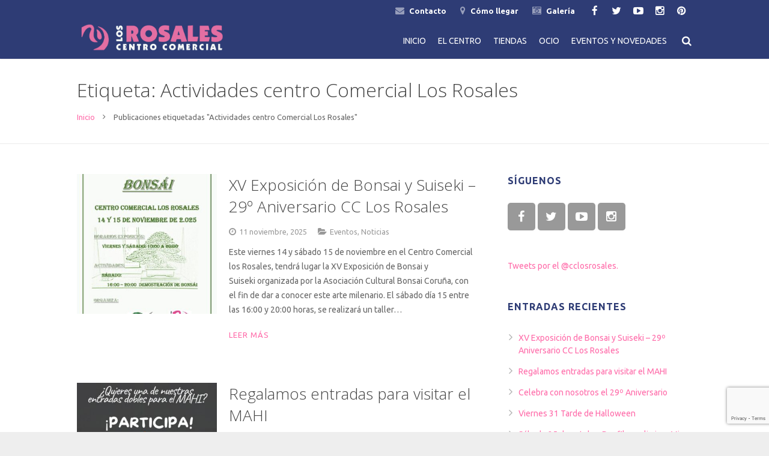

--- FILE ---
content_type: text/html; charset=UTF-8
request_url: https://www.cclosrosales.com/tag/actividades-centro-comercial-los-rosales/
body_size: 14607
content:
<!DOCTYPE HTML>
<html class="" dir="ltr" lang="es">
<head>
	<meta charset="UTF-8">

		

		<style>img:is([sizes="auto" i], [sizes^="auto," i]) { contain-intrinsic-size: 3000px 1500px }</style>
	
		<!-- All in One SEO 4.8.6.1 - aioseo.com -->
		<title>Actividades centro Comercial Los Rosales | Centro Comercial Los Rosales</title>
	<meta name="robots" content="max-image-preview:large" />
	<link rel="canonical" href="https://www.cclosrosales.com/tag/actividades-centro-comercial-los-rosales/" />
	<meta name="generator" content="All in One SEO (AIOSEO) 4.8.6.1" />
		<script type="application/ld+json" class="aioseo-schema">
			{"@context":"https:\/\/schema.org","@graph":[{"@type":"BreadcrumbList","@id":"https:\/\/www.cclosrosales.com\/tag\/actividades-centro-comercial-los-rosales\/#breadcrumblist","itemListElement":[{"@type":"ListItem","@id":"https:\/\/www.cclosrosales.com#listItem","position":1,"name":"Inicio","item":"https:\/\/www.cclosrosales.com","nextItem":{"@type":"ListItem","@id":"https:\/\/www.cclosrosales.com\/tag\/actividades-centro-comercial-los-rosales\/#listItem","name":"Actividades centro Comercial Los Rosales"}},{"@type":"ListItem","@id":"https:\/\/www.cclosrosales.com\/tag\/actividades-centro-comercial-los-rosales\/#listItem","position":2,"name":"Actividades centro Comercial Los Rosales","previousItem":{"@type":"ListItem","@id":"https:\/\/www.cclosrosales.com#listItem","name":"Inicio"}}]},{"@type":"CollectionPage","@id":"https:\/\/www.cclosrosales.com\/tag\/actividades-centro-comercial-los-rosales\/#collectionpage","url":"https:\/\/www.cclosrosales.com\/tag\/actividades-centro-comercial-los-rosales\/","name":"Actividades centro Comercial Los Rosales | Centro Comercial Los Rosales","inLanguage":"es-ES","isPartOf":{"@id":"https:\/\/www.cclosrosales.com\/#website"},"breadcrumb":{"@id":"https:\/\/www.cclosrosales.com\/tag\/actividades-centro-comercial-los-rosales\/#breadcrumblist"}},{"@type":"Organization","@id":"https:\/\/www.cclosrosales.com\/#organization","name":"Centro Comercial Los Rosales","description":"Centro Comercial Los Rosales","url":"https:\/\/www.cclosrosales.com\/"},{"@type":"WebSite","@id":"https:\/\/www.cclosrosales.com\/#website","url":"https:\/\/www.cclosrosales.com\/","name":"Centro Comercial Los Rosales","description":"Centro Comercial Los Rosales","inLanguage":"es-ES","publisher":{"@id":"https:\/\/www.cclosrosales.com\/#organization"}}]}
		</script>
		<!-- All in One SEO -->


<!-- Google Tag Manager for WordPress by gtm4wp.com -->
<script data-cfasync="false" data-pagespeed-no-defer>
	var gtm4wp_datalayer_name = "dataLayer";
	var dataLayer = dataLayer || [];
</script>
<!-- End Google Tag Manager for WordPress by gtm4wp.com --><link rel='dns-prefetch' href='//www.googletagmanager.com' />
<link rel='dns-prefetch' href='//fonts.googleapis.com' />
<link rel="alternate" type="application/rss+xml" title="Centro Comercial Los Rosales &raquo; Feed" href="https://www.cclosrosales.com/feed/" />
<link rel="alternate" type="application/rss+xml" title="Centro Comercial Los Rosales &raquo; Etiqueta Actividades centro Comercial Los Rosales del feed" href="https://www.cclosrosales.com/tag/actividades-centro-comercial-los-rosales/feed/" />
<meta name="viewport" content="width=device-width, initial-scale=1">
<meta name="SKYPE_TOOLBAR" content="SKYPE_TOOLBAR_PARSER_COMPATIBLE">
<meta name="og:title" content="Actividades 27º Aniversario CC Los Rosales">
<meta name="og:type" content="website">
<meta name="og:url" content="https://www.cclosrosales.com/tag/actividades-centro-comercial-los-rosales/">
<meta name="og:image" content="https://www.cclosrosales.com/wp-content/uploads/2023/10/2o-ANIN-CCR-REDUC-210x300.jpg">
<meta name="og:description" content="Este mes de Noviembre celebramos nuestro 27º Aniversario, con la resaca de esa gran fiesta de Halloween del 31 de Octubre y que seguro muchos prolongarán hasta bien entrado el nuevo mes. Pero en el centro Comercial Los Rosales no nos olvidamos de un día tan especial,por ello hemos preparado...">
<script type="text/javascript">
/* <![CDATA[ */
window._wpemojiSettings = {"baseUrl":"https:\/\/s.w.org\/images\/core\/emoji\/16.0.1\/72x72\/","ext":".png","svgUrl":"https:\/\/s.w.org\/images\/core\/emoji\/16.0.1\/svg\/","svgExt":".svg","source":{"concatemoji":"https:\/\/www.cclosrosales.com\/wp-includes\/js\/wp-emoji-release.min.js?ver=6.8.2"}};
/*! This file is auto-generated */
!function(s,n){var o,i,e;function c(e){try{var t={supportTests:e,timestamp:(new Date).valueOf()};sessionStorage.setItem(o,JSON.stringify(t))}catch(e){}}function p(e,t,n){e.clearRect(0,0,e.canvas.width,e.canvas.height),e.fillText(t,0,0);var t=new Uint32Array(e.getImageData(0,0,e.canvas.width,e.canvas.height).data),a=(e.clearRect(0,0,e.canvas.width,e.canvas.height),e.fillText(n,0,0),new Uint32Array(e.getImageData(0,0,e.canvas.width,e.canvas.height).data));return t.every(function(e,t){return e===a[t]})}function u(e,t){e.clearRect(0,0,e.canvas.width,e.canvas.height),e.fillText(t,0,0);for(var n=e.getImageData(16,16,1,1),a=0;a<n.data.length;a++)if(0!==n.data[a])return!1;return!0}function f(e,t,n,a){switch(t){case"flag":return n(e,"\ud83c\udff3\ufe0f\u200d\u26a7\ufe0f","\ud83c\udff3\ufe0f\u200b\u26a7\ufe0f")?!1:!n(e,"\ud83c\udde8\ud83c\uddf6","\ud83c\udde8\u200b\ud83c\uddf6")&&!n(e,"\ud83c\udff4\udb40\udc67\udb40\udc62\udb40\udc65\udb40\udc6e\udb40\udc67\udb40\udc7f","\ud83c\udff4\u200b\udb40\udc67\u200b\udb40\udc62\u200b\udb40\udc65\u200b\udb40\udc6e\u200b\udb40\udc67\u200b\udb40\udc7f");case"emoji":return!a(e,"\ud83e\udedf")}return!1}function g(e,t,n,a){var r="undefined"!=typeof WorkerGlobalScope&&self instanceof WorkerGlobalScope?new OffscreenCanvas(300,150):s.createElement("canvas"),o=r.getContext("2d",{willReadFrequently:!0}),i=(o.textBaseline="top",o.font="600 32px Arial",{});return e.forEach(function(e){i[e]=t(o,e,n,a)}),i}function t(e){var t=s.createElement("script");t.src=e,t.defer=!0,s.head.appendChild(t)}"undefined"!=typeof Promise&&(o="wpEmojiSettingsSupports",i=["flag","emoji"],n.supports={everything:!0,everythingExceptFlag:!0},e=new Promise(function(e){s.addEventListener("DOMContentLoaded",e,{once:!0})}),new Promise(function(t){var n=function(){try{var e=JSON.parse(sessionStorage.getItem(o));if("object"==typeof e&&"number"==typeof e.timestamp&&(new Date).valueOf()<e.timestamp+604800&&"object"==typeof e.supportTests)return e.supportTests}catch(e){}return null}();if(!n){if("undefined"!=typeof Worker&&"undefined"!=typeof OffscreenCanvas&&"undefined"!=typeof URL&&URL.createObjectURL&&"undefined"!=typeof Blob)try{var e="postMessage("+g.toString()+"("+[JSON.stringify(i),f.toString(),p.toString(),u.toString()].join(",")+"));",a=new Blob([e],{type:"text/javascript"}),r=new Worker(URL.createObjectURL(a),{name:"wpTestEmojiSupports"});return void(r.onmessage=function(e){c(n=e.data),r.terminate(),t(n)})}catch(e){}c(n=g(i,f,p,u))}t(n)}).then(function(e){for(var t in e)n.supports[t]=e[t],n.supports.everything=n.supports.everything&&n.supports[t],"flag"!==t&&(n.supports.everythingExceptFlag=n.supports.everythingExceptFlag&&n.supports[t]);n.supports.everythingExceptFlag=n.supports.everythingExceptFlag&&!n.supports.flag,n.DOMReady=!1,n.readyCallback=function(){n.DOMReady=!0}}).then(function(){return e}).then(function(){var e;n.supports.everything||(n.readyCallback(),(e=n.source||{}).concatemoji?t(e.concatemoji):e.wpemoji&&e.twemoji&&(t(e.twemoji),t(e.wpemoji)))}))}((window,document),window._wpemojiSettings);
/* ]]> */
</script>
<link rel='stylesheet' id='sbi_styles-css' href='https://www.cclosrosales.com/wp-content/plugins/instagram-feed/css/sbi-styles.min.css?ver=6.9.1' type='text/css' media='all' />
<style id='wp-emoji-styles-inline-css' type='text/css'>

	img.wp-smiley, img.emoji {
		display: inline !important;
		border: none !important;
		box-shadow: none !important;
		height: 1em !important;
		width: 1em !important;
		margin: 0 0.07em !important;
		vertical-align: -0.1em !important;
		background: none !important;
		padding: 0 !important;
	}
</style>
<link rel='stylesheet' id='wp-block-library-css' href='https://www.cclosrosales.com/wp-includes/css/dist/block-library/style.min.css?ver=6.8.2' type='text/css' media='all' />
<style id='classic-theme-styles-inline-css' type='text/css'>
/*! This file is auto-generated */
.wp-block-button__link{color:#fff;background-color:#32373c;border-radius:9999px;box-shadow:none;text-decoration:none;padding:calc(.667em + 2px) calc(1.333em + 2px);font-size:1.125em}.wp-block-file__button{background:#32373c;color:#fff;text-decoration:none}
</style>
<style id='global-styles-inline-css' type='text/css'>
:root{--wp--preset--aspect-ratio--square: 1;--wp--preset--aspect-ratio--4-3: 4/3;--wp--preset--aspect-ratio--3-4: 3/4;--wp--preset--aspect-ratio--3-2: 3/2;--wp--preset--aspect-ratio--2-3: 2/3;--wp--preset--aspect-ratio--16-9: 16/9;--wp--preset--aspect-ratio--9-16: 9/16;--wp--preset--color--black: #000000;--wp--preset--color--cyan-bluish-gray: #abb8c3;--wp--preset--color--white: #ffffff;--wp--preset--color--pale-pink: #f78da7;--wp--preset--color--vivid-red: #cf2e2e;--wp--preset--color--luminous-vivid-orange: #ff6900;--wp--preset--color--luminous-vivid-amber: #fcb900;--wp--preset--color--light-green-cyan: #7bdcb5;--wp--preset--color--vivid-green-cyan: #00d084;--wp--preset--color--pale-cyan-blue: #8ed1fc;--wp--preset--color--vivid-cyan-blue: #0693e3;--wp--preset--color--vivid-purple: #9b51e0;--wp--preset--gradient--vivid-cyan-blue-to-vivid-purple: linear-gradient(135deg,rgba(6,147,227,1) 0%,rgb(155,81,224) 100%);--wp--preset--gradient--light-green-cyan-to-vivid-green-cyan: linear-gradient(135deg,rgb(122,220,180) 0%,rgb(0,208,130) 100%);--wp--preset--gradient--luminous-vivid-amber-to-luminous-vivid-orange: linear-gradient(135deg,rgba(252,185,0,1) 0%,rgba(255,105,0,1) 100%);--wp--preset--gradient--luminous-vivid-orange-to-vivid-red: linear-gradient(135deg,rgba(255,105,0,1) 0%,rgb(207,46,46) 100%);--wp--preset--gradient--very-light-gray-to-cyan-bluish-gray: linear-gradient(135deg,rgb(238,238,238) 0%,rgb(169,184,195) 100%);--wp--preset--gradient--cool-to-warm-spectrum: linear-gradient(135deg,rgb(74,234,220) 0%,rgb(151,120,209) 20%,rgb(207,42,186) 40%,rgb(238,44,130) 60%,rgb(251,105,98) 80%,rgb(254,248,76) 100%);--wp--preset--gradient--blush-light-purple: linear-gradient(135deg,rgb(255,206,236) 0%,rgb(152,150,240) 100%);--wp--preset--gradient--blush-bordeaux: linear-gradient(135deg,rgb(254,205,165) 0%,rgb(254,45,45) 50%,rgb(107,0,62) 100%);--wp--preset--gradient--luminous-dusk: linear-gradient(135deg,rgb(255,203,112) 0%,rgb(199,81,192) 50%,rgb(65,88,208) 100%);--wp--preset--gradient--pale-ocean: linear-gradient(135deg,rgb(255,245,203) 0%,rgb(182,227,212) 50%,rgb(51,167,181) 100%);--wp--preset--gradient--electric-grass: linear-gradient(135deg,rgb(202,248,128) 0%,rgb(113,206,126) 100%);--wp--preset--gradient--midnight: linear-gradient(135deg,rgb(2,3,129) 0%,rgb(40,116,252) 100%);--wp--preset--font-size--small: 13px;--wp--preset--font-size--medium: 20px;--wp--preset--font-size--large: 36px;--wp--preset--font-size--x-large: 42px;--wp--preset--spacing--20: 0.44rem;--wp--preset--spacing--30: 0.67rem;--wp--preset--spacing--40: 1rem;--wp--preset--spacing--50: 1.5rem;--wp--preset--spacing--60: 2.25rem;--wp--preset--spacing--70: 3.38rem;--wp--preset--spacing--80: 5.06rem;--wp--preset--shadow--natural: 6px 6px 9px rgba(0, 0, 0, 0.2);--wp--preset--shadow--deep: 12px 12px 50px rgba(0, 0, 0, 0.4);--wp--preset--shadow--sharp: 6px 6px 0px rgba(0, 0, 0, 0.2);--wp--preset--shadow--outlined: 6px 6px 0px -3px rgba(255, 255, 255, 1), 6px 6px rgba(0, 0, 0, 1);--wp--preset--shadow--crisp: 6px 6px 0px rgba(0, 0, 0, 1);}:where(.is-layout-flex){gap: 0.5em;}:where(.is-layout-grid){gap: 0.5em;}body .is-layout-flex{display: flex;}.is-layout-flex{flex-wrap: wrap;align-items: center;}.is-layout-flex > :is(*, div){margin: 0;}body .is-layout-grid{display: grid;}.is-layout-grid > :is(*, div){margin: 0;}:where(.wp-block-columns.is-layout-flex){gap: 2em;}:where(.wp-block-columns.is-layout-grid){gap: 2em;}:where(.wp-block-post-template.is-layout-flex){gap: 1.25em;}:where(.wp-block-post-template.is-layout-grid){gap: 1.25em;}.has-black-color{color: var(--wp--preset--color--black) !important;}.has-cyan-bluish-gray-color{color: var(--wp--preset--color--cyan-bluish-gray) !important;}.has-white-color{color: var(--wp--preset--color--white) !important;}.has-pale-pink-color{color: var(--wp--preset--color--pale-pink) !important;}.has-vivid-red-color{color: var(--wp--preset--color--vivid-red) !important;}.has-luminous-vivid-orange-color{color: var(--wp--preset--color--luminous-vivid-orange) !important;}.has-luminous-vivid-amber-color{color: var(--wp--preset--color--luminous-vivid-amber) !important;}.has-light-green-cyan-color{color: var(--wp--preset--color--light-green-cyan) !important;}.has-vivid-green-cyan-color{color: var(--wp--preset--color--vivid-green-cyan) !important;}.has-pale-cyan-blue-color{color: var(--wp--preset--color--pale-cyan-blue) !important;}.has-vivid-cyan-blue-color{color: var(--wp--preset--color--vivid-cyan-blue) !important;}.has-vivid-purple-color{color: var(--wp--preset--color--vivid-purple) !important;}.has-black-background-color{background-color: var(--wp--preset--color--black) !important;}.has-cyan-bluish-gray-background-color{background-color: var(--wp--preset--color--cyan-bluish-gray) !important;}.has-white-background-color{background-color: var(--wp--preset--color--white) !important;}.has-pale-pink-background-color{background-color: var(--wp--preset--color--pale-pink) !important;}.has-vivid-red-background-color{background-color: var(--wp--preset--color--vivid-red) !important;}.has-luminous-vivid-orange-background-color{background-color: var(--wp--preset--color--luminous-vivid-orange) !important;}.has-luminous-vivid-amber-background-color{background-color: var(--wp--preset--color--luminous-vivid-amber) !important;}.has-light-green-cyan-background-color{background-color: var(--wp--preset--color--light-green-cyan) !important;}.has-vivid-green-cyan-background-color{background-color: var(--wp--preset--color--vivid-green-cyan) !important;}.has-pale-cyan-blue-background-color{background-color: var(--wp--preset--color--pale-cyan-blue) !important;}.has-vivid-cyan-blue-background-color{background-color: var(--wp--preset--color--vivid-cyan-blue) !important;}.has-vivid-purple-background-color{background-color: var(--wp--preset--color--vivid-purple) !important;}.has-black-border-color{border-color: var(--wp--preset--color--black) !important;}.has-cyan-bluish-gray-border-color{border-color: var(--wp--preset--color--cyan-bluish-gray) !important;}.has-white-border-color{border-color: var(--wp--preset--color--white) !important;}.has-pale-pink-border-color{border-color: var(--wp--preset--color--pale-pink) !important;}.has-vivid-red-border-color{border-color: var(--wp--preset--color--vivid-red) !important;}.has-luminous-vivid-orange-border-color{border-color: var(--wp--preset--color--luminous-vivid-orange) !important;}.has-luminous-vivid-amber-border-color{border-color: var(--wp--preset--color--luminous-vivid-amber) !important;}.has-light-green-cyan-border-color{border-color: var(--wp--preset--color--light-green-cyan) !important;}.has-vivid-green-cyan-border-color{border-color: var(--wp--preset--color--vivid-green-cyan) !important;}.has-pale-cyan-blue-border-color{border-color: var(--wp--preset--color--pale-cyan-blue) !important;}.has-vivid-cyan-blue-border-color{border-color: var(--wp--preset--color--vivid-cyan-blue) !important;}.has-vivid-purple-border-color{border-color: var(--wp--preset--color--vivid-purple) !important;}.has-vivid-cyan-blue-to-vivid-purple-gradient-background{background: var(--wp--preset--gradient--vivid-cyan-blue-to-vivid-purple) !important;}.has-light-green-cyan-to-vivid-green-cyan-gradient-background{background: var(--wp--preset--gradient--light-green-cyan-to-vivid-green-cyan) !important;}.has-luminous-vivid-amber-to-luminous-vivid-orange-gradient-background{background: var(--wp--preset--gradient--luminous-vivid-amber-to-luminous-vivid-orange) !important;}.has-luminous-vivid-orange-to-vivid-red-gradient-background{background: var(--wp--preset--gradient--luminous-vivid-orange-to-vivid-red) !important;}.has-very-light-gray-to-cyan-bluish-gray-gradient-background{background: var(--wp--preset--gradient--very-light-gray-to-cyan-bluish-gray) !important;}.has-cool-to-warm-spectrum-gradient-background{background: var(--wp--preset--gradient--cool-to-warm-spectrum) !important;}.has-blush-light-purple-gradient-background{background: var(--wp--preset--gradient--blush-light-purple) !important;}.has-blush-bordeaux-gradient-background{background: var(--wp--preset--gradient--blush-bordeaux) !important;}.has-luminous-dusk-gradient-background{background: var(--wp--preset--gradient--luminous-dusk) !important;}.has-pale-ocean-gradient-background{background: var(--wp--preset--gradient--pale-ocean) !important;}.has-electric-grass-gradient-background{background: var(--wp--preset--gradient--electric-grass) !important;}.has-midnight-gradient-background{background: var(--wp--preset--gradient--midnight) !important;}.has-small-font-size{font-size: var(--wp--preset--font-size--small) !important;}.has-medium-font-size{font-size: var(--wp--preset--font-size--medium) !important;}.has-large-font-size{font-size: var(--wp--preset--font-size--large) !important;}.has-x-large-font-size{font-size: var(--wp--preset--font-size--x-large) !important;}
:where(.wp-block-post-template.is-layout-flex){gap: 1.25em;}:where(.wp-block-post-template.is-layout-grid){gap: 1.25em;}
:where(.wp-block-columns.is-layout-flex){gap: 2em;}:where(.wp-block-columns.is-layout-grid){gap: 2em;}
:root :where(.wp-block-pullquote){font-size: 1.5em;line-height: 1.6;}
</style>
<link rel='stylesheet' id='contact-form-7-css' href='https://www.cclosrosales.com/wp-content/plugins/contact-form-7/includes/css/styles.css?ver=6.1.1' type='text/css' media='all' />
<link rel='stylesheet' id='rs-plugin-settings-css' href='https://www.cclosrosales.com/wp-content/plugins/revslider/public/assets/css/settings.css?ver=5.4.8.3' type='text/css' media='all' />
<style id='rs-plugin-settings-inline-css' type='text/css'>
.tp-caption a{color:#ff7302;text-shadow:none;-webkit-transition:all 0.2s ease-out;-moz-transition:all 0.2s ease-out;-o-transition:all 0.2s ease-out;-ms-transition:all 0.2s ease-out}.tp-caption a:hover{color:#ffa902}
</style>
<link rel='stylesheet' id='cmplz-general-css' href='https://www.cclosrosales.com/wp-content/plugins/complianz-gdpr/assets/css/cookieblocker.min.css?ver=1756110268' type='text/css' media='all' />
<link rel='stylesheet' id='us-font-1-css' href='https://fonts.googleapis.com/css?family=Open+Sans%3A300%2C400%2C700&#038;subset=latin-ext&#038;ver=6.8.2' type='text/css' media='all' />
<link rel='stylesheet' id='us-font-2-css' href='https://fonts.googleapis.com/css?family=Ubuntu%3A400%2C700&#038;subset=latin-ext&#038;ver=6.8.2' type='text/css' media='all' />
<link rel='stylesheet' id='custom-style-css' href='https://www.cclosrosales.com/wp-content/themes/custom/style.css?ver=6.8.2' type='text/css' media='all' />
<link rel='stylesheet' id='custom-icons-css' href='https://www.cclosrosales.com/wp-content/themes/custom/css/custom-icons.css?ver=6.8.2' type='text/css' media='all' />
<link rel='stylesheet' id='us-base-css' href='//www.cclosrosales.com/wp-content/themes/custom/framework/css/us-base.css?ver=2.10' type='text/css' media='all' />
<link rel='stylesheet' id='us-font-awesome-css' href='//www.cclosrosales.com/wp-content/themes/custom/framework/css/font-awesome.css?ver=4.6.0' type='text/css' media='all' />
<link rel='stylesheet' id='us-font-mdfi-css' href='//www.cclosrosales.com/wp-content/themes/custom/framework/css/font-mdfi.css?ver=1' type='text/css' media='all' />
<link rel='stylesheet' id='us-style-css' href='//www.cclosrosales.com/wp-content/themes/custom/css/style.css?ver=2.10' type='text/css' media='all' />
<link rel='stylesheet' id='us-responsive-css' href='//www.cclosrosales.com/wp-content/themes/custom/css/responsive.css?ver=2.10' type='text/css' media='all' />
<link rel='stylesheet' id='us-theme-options-css' href='//www.cclosrosales.com/wp-content/uploads/us-assets/Custom-theme-options.css?ver=2.10' type='text/css' media='all' />
<script type="text/javascript" src="https://www.cclosrosales.com/wp-includes/js/jquery/jquery.min.js?ver=3.7.1" id="jquery-core-js"></script>
<script type="text/javascript" src="https://www.cclosrosales.com/wp-includes/js/jquery/jquery-migrate.min.js?ver=3.4.1" id="jquery-migrate-js"></script>
<script type="text/javascript" src="https://www.cclosrosales.com/wp-content/plugins/revslider/public/assets/js/jquery.themepunch.tools.min.js?ver=5.4.8.3" id="tp-tools-js"></script>
<script type="text/javascript" src="https://www.cclosrosales.com/wp-content/plugins/revslider/public/assets/js/jquery.themepunch.revolution.min.js?ver=5.4.8.3" id="revmin-js"></script>

<!-- Fragmento de código de la etiqueta de Google (gtag.js) añadida por Site Kit -->
<!-- Fragmento de código de Google Analytics añadido por Site Kit -->
<script type="text/javascript" src="https://www.googletagmanager.com/gtag/js?id=GT-5NRBFD9" id="google_gtagjs-js" async></script>
<script type="text/javascript" id="google_gtagjs-js-after">
/* <![CDATA[ */
window.dataLayer = window.dataLayer || [];function gtag(){dataLayer.push(arguments);}
gtag("set","linker",{"domains":["www.cclosrosales.com"]});
gtag("js", new Date());
gtag("set", "developer_id.dZTNiMT", true);
gtag("config", "GT-5NRBFD9");
/* ]]> */
</script>
<link rel="https://api.w.org/" href="https://www.cclosrosales.com/wp-json/" /><link rel="alternate" title="JSON" type="application/json" href="https://www.cclosrosales.com/wp-json/wp/v2/tags/219" /><link rel="EditURI" type="application/rsd+xml" title="RSD" href="https://www.cclosrosales.com/xmlrpc.php?rsd" />
<meta name="generator" content="WordPress 6.8.2" />
<meta name="generator" content="Site Kit by Google 1.160.0" />			<style>.cmplz-hidden {
					display: none !important;
				}</style>
<!-- Google Tag Manager for WordPress by gtm4wp.com -->
<!-- GTM Container placement set to off -->
<script data-cfasync="false" data-pagespeed-no-defer type="text/javascript">
	var dataLayer_content = {"pagePostType":"post","pagePostType2":"tag-post"};
	dataLayer.push( dataLayer_content );
</script>
<script data-cfasync="false" data-pagespeed-no-defer type="text/javascript">
	console.warn && console.warn("[GTM4WP] Google Tag Manager container code placement set to OFF !!!");
	console.warn && console.warn("[GTM4WP] Data layer codes are active but GTM container must be loaded using custom coding !!!");
</script>
<!-- End Google Tag Manager for WordPress by gtm4wp.com --><meta name="generator" content="Powered by WPBakery Page Builder - drag and drop page builder for WordPress."/>

<!-- Fragmento de código de Google Tag Manager añadido por Site Kit -->
<script type="text/javascript">
/* <![CDATA[ */

			( function( w, d, s, l, i ) {
				w[l] = w[l] || [];
				w[l].push( {'gtm.start': new Date().getTime(), event: 'gtm.js'} );
				var f = d.getElementsByTagName( s )[0],
					j = d.createElement( s ), dl = l != 'dataLayer' ? '&l=' + l : '';
				j.async = true;
				j.src = 'https://www.googletagmanager.com/gtm.js?id=' + i + dl;
				f.parentNode.insertBefore( j, f );
			} )( window, document, 'script', 'dataLayer', 'GTM-MLJRGBHZ' );
			
/* ]]> */
</script>

<!-- Final del fragmento de código de Google Tag Manager añadido por Site Kit -->
<meta name="generator" content="Powered by Slider Revolution 5.4.8.3 - responsive, Mobile-Friendly Slider Plugin for WordPress with comfortable drag and drop interface." />
<link rel="icon" href="https://www.cclosrosales.com/wp-content/uploads/2023/10/cropped-favicon-32x32.png" sizes="32x32" />
<link rel="icon" href="https://www.cclosrosales.com/wp-content/uploads/2023/10/cropped-favicon-192x192.png" sizes="192x192" />
<link rel="apple-touch-icon" href="https://www.cclosrosales.com/wp-content/uploads/2023/10/cropped-favicon-180x180.png" />
<meta name="msapplication-TileImage" content="https://www.cclosrosales.com/wp-content/uploads/2023/10/cropped-favicon-270x270.png" />
<script type="text/javascript">function setREVStartSize(e){									
						try{ e.c=jQuery(e.c);var i=jQuery(window).width(),t=9999,r=0,n=0,l=0,f=0,s=0,h=0;
							if(e.responsiveLevels&&(jQuery.each(e.responsiveLevels,function(e,f){f>i&&(t=r=f,l=e),i>f&&f>r&&(r=f,n=e)}),t>r&&(l=n)),f=e.gridheight[l]||e.gridheight[0]||e.gridheight,s=e.gridwidth[l]||e.gridwidth[0]||e.gridwidth,h=i/s,h=h>1?1:h,f=Math.round(h*f),"fullscreen"==e.sliderLayout){var u=(e.c.width(),jQuery(window).height());if(void 0!=e.fullScreenOffsetContainer){var c=e.fullScreenOffsetContainer.split(",");if (c) jQuery.each(c,function(e,i){u=jQuery(i).length>0?u-jQuery(i).outerHeight(!0):u}),e.fullScreenOffset.split("%").length>1&&void 0!=e.fullScreenOffset&&e.fullScreenOffset.length>0?u-=jQuery(window).height()*parseInt(e.fullScreenOffset,0)/100:void 0!=e.fullScreenOffset&&e.fullScreenOffset.length>0&&(u-=parseInt(e.fullScreenOffset,0))}f=u}else void 0!=e.minHeight&&f<e.minHeight&&(f=e.minHeight);e.c.closest(".rev_slider_wrapper").css({height:f})					
						}catch(d){console.log("Failure at Presize of Slider:"+d)}						
					};</script>
<noscript><style> .wpb_animate_when_almost_visible { opacity: 1; }</style></noscript>
	    
   <!-- Google tag (gtag.js) -->
<script async src="https://www.googletagmanager.com/gtag/js?id=G-STJD919J1T"></script>
<script>
  window.dataLayer = window.dataLayer || [];
  function gtag(){dataLayer.push(arguments);}
  gtag('js', new Date());

  gtag('config', 'G-STJD919J1T');
</script>

</head>
<body class="archive tag tag-actividades-centro-comercial-los-rosales tag-219 wp-theme-custom l-body us-theme_custom_2-10 links_underline wpb-js-composer js-comp-ver-6.7.0 vc_responsive">

<div id="fb-root"></div>
<script async defer crossorigin="anonymous" src="https://connect.facebook.net/es_ES/sdk.js#xfbml=1&version=v6.0"></script>


<!-- CANVAS -->
<div class="l-canvas sidebar_right type_wide titlebar_default">

	
		
		<!-- HEADER -->
		<div class="l-header layout_extended pos_fixed bg_solid">

							<div class="l-subheader at_top">
					<div class="l-subheader-h i-cf">

												
                                                
						
													<div class="w-socials"><div class="w-socials-list"><div class="w-socials-item facebook">
		<a class="w-socials-item-link" target="_blank" href="https://www.facebook.com/C.C.LosRosales/">
			<span class="w-socials-item-link-hover"></span>
		</a>
		<div class="w-socials-item-popup">
			<span>Facebook</span>
		</div>
	</div><div class="w-socials-item twitter">
		<a class="w-socials-item-link" target="_blank" href="https://twitter.com/cclosrosales">
			<span class="w-socials-item-link-hover"></span>
		</a>
		<div class="w-socials-item-popup">
			<span>Twitter</span>
		</div>
	</div><div class="w-socials-item youtube">
		<a class="w-socials-item-link" target="_blank" href="https://www.youtube.com/user/CCLosRosales">
			<span class="w-socials-item-link-hover"></span>
		</a>
		<div class="w-socials-item-popup">
			<span>YouTube</span>
		</div>
	</div><div class="w-socials-item instagram">
		<a class="w-socials-item-link" target="_blank" href="https://www.instagram.com/cclosrosales">
			<span class="w-socials-item-link-hover"></span>
		</a>
		<div class="w-socials-item-popup">
			<span>Instagram</span>
		</div>
	</div><div class="w-socials-item pinterest">
		<a class="w-socials-item-link" target="_blank" href="https://www.pinterest.com/cclosrosales">
			<span class="w-socials-item-link-hover"></span>
		</a>
		<div class="w-socials-item-popup">
			<span>Pinterest</span>
		</div>
	</div></div></div>						                        
                                                    <div class="w-contacts">
                                <div class="w-contacts-list">
                                    <div class="w-contacts-item for_custom">
                                        <i class="fa fa-envelope"></i> <span class="w-contacts-item-value"><a href="https://www.cclosrosales.com/contacto/"> Contacto</a></span>
                                    </div>
                                    <div class="w-contacts-item for_custom">
                                        <i class="fa fa-map-marker"></i> <span class="w-contacts-item-value"><a href="https://www.cclosrosales.com/como-llegar/"> Cómo llegar</a></span>
                                    </div>
                                    <div class="w-contacts-item for_custom">
                                        <i class="fa fa-camera-retro"></i> <span class="w-contacts-item-value"> <a href="https://www.cclosrosales.com/galeria/"> Galería</a></span>
                                    </div>
                                </div>
                            </div>
                            						

						
					</div>
				</div>
						<div class="l-subheader at_middle">
				<div class="l-subheader-h i-cf">

					
					<div class="w-logo  with_default"><a class="w-logo-link" href="https://www.cclosrosales.com/"><span class="w-logo-img"><img class="for_default" src="https://www.cclosrosales.com/wp-content/uploads/2016/03/LOGO-LOS-ROSALES-2.png" width="617" height="186" alt="Centro Comercial Los Rosales" /></span></a></div>
					
						
													<div class="w-search layout_fullwidth">
	<div class="w-search-open"></div>
	<div class="w-search-background"></div>
<div class="w-form for_search" id="us_form_1">
	<form class="w-form-h" autocomplete="off" action="https://www.cclosrosales.com/" method="get">
							<div class="w-form-row for_s">
	<div class="w-form-row-label">
		<label for="us_form_1_s"></label>
	</div>
	<div class="w-form-row-field">
				<input type="text" name="s" id="us_form_1_s" value=""
		       placeholder="buscar ..."/>
		<span class="w-form-row-field-bar"></span>
			</div>
	<div class="w-form-row-state"></div>
	</div>
					<div class="w-form-row for_submit">
	<div class="w-form-row-field">
		<button class="w-btn" type="submit"><span class="g-preloader type_1"></span><span class="w-btn-label">Buscar</span></button>
	</div>
</div>
				<div class="w-form-message"></div>
		<div class="w-search-close"></div>	</form>
	</div>
</div>
						
						<!-- NAV -->
<nav class="w-nav layout_hor type_desktop animation_height height_full">
	<div class="w-nav-control"></div>
	<ul class="w-nav-list level_1 hover_none hidden">
		<li id="menu-item-29" class="menu-item menu-item-type-post_type menu-item-object-page menu-item-home w-nav-item level_1 menu-item-29"><a class="w-nav-anchor level_1"  href="https://www.cclosrosales.com/"><span class="w-nav-title">Inicio</span><span class="w-nav-arrow"></span></a></li>
<li id="menu-item-21" class="menu-item menu-item-type-post_type menu-item-object-page w-nav-item level_1 menu-item-21"><a class="w-nav-anchor level_1"  href="https://www.cclosrosales.com/el-centro/"><span class="w-nav-title">El Centro</span><span class="w-nav-arrow"></span></a></li>
<li id="menu-item-20" class="menu-item menu-item-type-post_type menu-item-object-page w-nav-item level_1 menu-item-20"><a class="w-nav-anchor level_1"  href="https://www.cclosrosales.com/tiendas/"><span class="w-nav-title">Tiendas</span><span class="w-nav-arrow"></span></a></li>
<li id="menu-item-19" class="menu-item menu-item-type-post_type menu-item-object-page w-nav-item level_1 menu-item-19"><a class="w-nav-anchor level_1"  href="https://www.cclosrosales.com/ocio/"><span class="w-nav-title">Ocio</span><span class="w-nav-arrow"></span></a></li>
<li id="menu-item-24" class="menu-item menu-item-type-post_type menu-item-object-page current_page_parent w-nav-item level_1 menu-item-24"><a class="w-nav-anchor level_1"  href="https://www.cclosrosales.com/eventos-y-novedades/"><span class="w-nav-title">Eventos y novedades</span><span class="w-nav-arrow"></span></a></li>
<li id="menu-item-443" class="extra_link menu-item menu-item-type-post_type menu-item-object-page w-nav-item level_1 menu-item-443"><a class="w-nav-anchor level_1"  href="https://www.cclosrosales.com/galeria/"><span class="w-nav-title">Galería</span><span class="w-nav-arrow"></span></a></li>
<li id="menu-item-442" class="extra_link menu-item menu-item-type-post_type menu-item-object-page w-nav-item level_1 menu-item-442"><a class="w-nav-anchor level_1"  href="https://www.cclosrosales.com/como-llegar/"><span class="w-nav-title">Cómo llegar</span><span class="w-nav-arrow"></span></a></li>
<li id="menu-item-444" class="extra_link menu-item menu-item-type-post_type menu-item-object-page w-nav-item level_1 menu-item-444"><a class="w-nav-anchor level_1"  href="https://www.cclosrosales.com/contacto/"><span class="w-nav-title">Contacto</span><span class="w-nav-arrow"></span></a></li>
	</ul>
</nav><!-- /NAV -->

					
									</div>
			</div>
			
		</div>
		<!-- /HEADER -->

		
	    
    <div class="l-titlebar size_large color_default"><div class="l-titlebar-h"><div class="l-titlebar-content"><h1>Etiqueta: <span>Actividades centro Comercial Los Rosales</span></h1></div><div class="g-breadcrumbs" xmlns:v="http://rdf.data-vocabulary.org/#"><span typeof="v:Breadcrumb"><a class="g-breadcrumbs-item" rel="v:url" property="v:title" href="https://www.cclosrosales.com/">Inicio</a></span> <span class="g-breadcrumbs-separator"></span> <span class="g-breadcrumbs-item">Publicaciones etiquetadas "Actividades centro Comercial Los Rosales"</span></div></div></div><!-- MAIN -->
<div class="l-main">
	<div class="l-main-h i-cf">

		<div class="l-content">
			<section class="l-section">
				<div class="l-section-h i-cf">

					
					<div class="w-blog layout_smallsquare cols_1 with_categories"><div class="w-blog-list">

<div class="w-blog-post eventos noticias post-24241 post type-post status-publish format-standard has-post-thumbnail hentry category-eventos category-noticias tag-aniversario-centro-comercial tag-aniversario-los-rosales tag-bonsai tag-bonsais tag-cclosrosales tag-exposicion-bonsais" data-id="24241" data-categories="eventos,noticias">
	<div class="w-blog-post-h">
		<a href="https://www.cclosrosales.com/xv-exposicion-de-bonsai-y-suiseki-29o-aniversario-cc-los-rosales/">
			<span class="w-blog-post-preview">
				<img width="350" height="350" src="https://www.cclosrosales.com/wp-content/uploads/2025/11/XV-EXPOSICION-DE-BONSAI-NOVB-2025-350x350.jpg" class="attachment-tnail-1x1-small size-tnail-1x1-small wp-post-image" alt="" decoding="async" loading="lazy" srcset="https://www.cclosrosales.com/wp-content/uploads/2025/11/XV-EXPOSICION-DE-BONSAI-NOVB-2025-350x350.jpg 350w, https://www.cclosrosales.com/wp-content/uploads/2025/11/XV-EXPOSICION-DE-BONSAI-NOVB-2025-150x150.jpg 150w, https://www.cclosrosales.com/wp-content/uploads/2025/11/XV-EXPOSICION-DE-BONSAI-NOVB-2025-600x600.jpg 600w" sizes="auto, (max-width: 350px) 100vw, 350px" />				<span class="w-blog-post-preview-icon"></span>
			</span>
		</a>
		<div class="w-blog-post-body">
			<h2 class="w-blog-post-title">
				<a class="entry-title" rel="bookmark" href="https://www.cclosrosales.com/xv-exposicion-de-bonsai-y-suiseki-29o-aniversario-cc-los-rosales/">XV Exposición de Bonsai y Suiseki &#8211; 29º Aniversario CC Los Rosales</a>
			</h2>
			<div class="w-blog-post-meta">
				<time class="w-blog-post-meta-date date updated">11 noviembre, 2025</time><span class="w-blog-post-meta-category"><a href="https://www.cclosrosales.com/category/eventos/" rel="category tag">Eventos</a>, <a href="https://www.cclosrosales.com/category/noticias/" rel="category tag">Noticias</a></span><span class="w-blog-post-meta-author vcard author hidden"><span class="fn">direccion</span></span>			</div>
			<div class="w-blog-post-content">
				<p>Este viernes 14 y sábado 15 de noviembre en el Centro Comercial los Rosales, tendrá lugar la XV Exposición de Bonsai y Suiseki organizada por la Asociación Cultural Bonsai Coruña, con el fin de dar a conocer este arte milenario. El sábado día 15 entre las 16:00 y 20:00 horas, se realizará un taller&#8230;</p>
			</div>
			<a class="w-blog-post-more w-btn" href="https://www.cclosrosales.com/xv-exposicion-de-bonsai-y-suiseki-29o-aniversario-cc-los-rosales/"><span class="w-btn-label">Leer Más</span></a>
		</div>
	</div>
</div>



<div class="w-blog-post eventos noticias post-24235 post type-post status-publish format-standard has-post-thumbnail hentry category-eventos category-noticias tag-aniversario-centro-comercial tag-aniversario-los-rosales tag-mahi tag-museo-de-automocion-e-historia" data-id="24235" data-categories="eventos,noticias">
	<div class="w-blog-post-h">
		<a href="https://www.cclosrosales.com/regalamos-entradas-para-visitar-el-mahi/">
			<span class="w-blog-post-preview">
				<img width="350" height="350" src="https://www.cclosrosales.com/wp-content/uploads/2025/11/MAHI-Los-Rosales-JPG-350x350.jpg" class="attachment-tnail-1x1-small size-tnail-1x1-small wp-post-image" alt="" decoding="async" loading="lazy" srcset="https://www.cclosrosales.com/wp-content/uploads/2025/11/MAHI-Los-Rosales-JPG-350x350.jpg 350w, https://www.cclosrosales.com/wp-content/uploads/2025/11/MAHI-Los-Rosales-JPG-300x300.jpg 300w, https://www.cclosrosales.com/wp-content/uploads/2025/11/MAHI-Los-Rosales-JPG-1024x1024.jpg 1024w, https://www.cclosrosales.com/wp-content/uploads/2025/11/MAHI-Los-Rosales-JPG-150x150.jpg 150w, https://www.cclosrosales.com/wp-content/uploads/2025/11/MAHI-Los-Rosales-JPG-768x768.jpg 768w, https://www.cclosrosales.com/wp-content/uploads/2025/11/MAHI-Los-Rosales-JPG-600x600.jpg 600w, https://www.cclosrosales.com/wp-content/uploads/2025/11/MAHI-Los-Rosales-JPG.jpg 1080w" sizes="auto, (max-width: 350px) 100vw, 350px" />				<span class="w-blog-post-preview-icon"></span>
			</span>
		</a>
		<div class="w-blog-post-body">
			<h2 class="w-blog-post-title">
				<a class="entry-title" rel="bookmark" href="https://www.cclosrosales.com/regalamos-entradas-para-visitar-el-mahi/">Regalamos entradas para visitar el MAHI</a>
			</h2>
			<div class="w-blog-post-meta">
				<time class="w-blog-post-meta-date date updated">10 noviembre, 2025</time><span class="w-blog-post-meta-category"><a href="https://www.cclosrosales.com/category/eventos/" rel="category tag">Eventos</a>, <a href="https://www.cclosrosales.com/category/noticias/" rel="category tag">Noticias</a></span><span class="w-blog-post-meta-author vcard author hidden"><span class="fn">direccion</span></span>			</div>
			<div class="w-blog-post-content">
				<p>Con motivo del 29º Aniversario del Centro Comercial Los Rosales, regalaremos 50 pares de entradas para visitar el Museo de Automoción e Historia (MAHI), entre aquellos primeros que participen en los juegos de preguntas que haremos entre el día 11 y 15 de noviembre en nuestras redes sociales (RRSS) de&#8230;</p>
			</div>
			<a class="w-blog-post-more w-btn" href="https://www.cclosrosales.com/regalamos-entradas-para-visitar-el-mahi/"><span class="w-btn-label">Leer Más</span></a>
		</div>
	</div>
</div>



<div class="w-blog-post eventos noticias post-24227 post type-post status-publish format-standard has-post-thumbnail hentry category-eventos category-noticias tag-acceso-gratuito tag-actividades-infantiles tag-actividades-ninos-gratis tag-ajedrez tag-aniversario-centro-comercial tag-aniversario-los-rosales tag-bonsais tag-exposicion-bonsais tag-fiesta-gratis tag-mascota-infantil-los-rosales tag-musica tag-musica-los-rosales tag-somos-familia tag-torneo-ajedrez tag-torneo-aniversario-ajedrez" data-id="24227" data-categories="eventos,noticias">
	<div class="w-blog-post-h">
		<a href="https://www.cclosrosales.com/celebra-con-nosotros-el-29o-aniversario/">
			<span class="w-blog-post-preview">
				<img width="350" height="350" src="https://www.cclosrosales.com/wp-content/uploads/2025/11/29o-Aniversario-RED-350x350.jpg" class="attachment-tnail-1x1-small size-tnail-1x1-small wp-post-image" alt="" decoding="async" loading="lazy" srcset="https://www.cclosrosales.com/wp-content/uploads/2025/11/29o-Aniversario-RED-350x350.jpg 350w, https://www.cclosrosales.com/wp-content/uploads/2025/11/29o-Aniversario-RED-150x150.jpg 150w" sizes="auto, (max-width: 350px) 100vw, 350px" />				<span class="w-blog-post-preview-icon"></span>
			</span>
		</a>
		<div class="w-blog-post-body">
			<h2 class="w-blog-post-title">
				<a class="entry-title" rel="bookmark" href="https://www.cclosrosales.com/celebra-con-nosotros-el-29o-aniversario/">Celebra con nosotros el 29º Aniversario</a>
			</h2>
			<div class="w-blog-post-meta">
				<time class="w-blog-post-meta-date date updated">3 noviembre, 2025</time><span class="w-blog-post-meta-category"><a href="https://www.cclosrosales.com/category/eventos/" rel="category tag">Eventos</a>, <a href="https://www.cclosrosales.com/category/noticias/" rel="category tag">Noticias</a></span><span class="w-blog-post-meta-author vcard author hidden"><span class="fn">direccion</span></span>			</div>
			<div class="w-blog-post-content">
				<p>El Centro Comercial celebrará durante los fines de semana del 7,8 y 14,15 de noviembre su 29º Aniversario, donde contaremos con talleres infantiles especiales para la ocasión, fotomatón, ajedrez y la XV Exposición de Bonsai y Suiseki; actividades que podrán disfrutar todos nuestros clientes y visitantes durante esos días. Les&#8230;</p>
			</div>
			<a class="w-blog-post-more w-btn" href="https://www.cclosrosales.com/celebra-con-nosotros-el-29o-aniversario/"><span class="w-btn-label">Leer Más</span></a>
		</div>
	</div>
</div>



<div class="w-blog-post eventos noticias post-24197 post type-post status-publish format-standard has-post-thumbnail hentry category-eventos category-noticias tag-aavv-los-rosales tag-desfile-de-terror tag-desfile-halloween tag-halloween tag-sanmain-coruna tag-sanmain-los-rosales tag-sanmainrosales tag-terror-coruna tag-vecinos-rosales" data-id="24197" data-categories="eventos,noticias">
	<div class="w-blog-post-h">
		<a href="https://www.cclosrosales.com/viernes-31-tarde-de-halloween/">
			<span class="w-blog-post-preview">
				<img width="350" height="350" src="https://www.cclosrosales.com/wp-content/uploads/2025/10/Catel-neutro-circualar-y-photocall-350x350.jpg" class="attachment-tnail-1x1-small size-tnail-1x1-small wp-post-image" alt="" decoding="async" loading="lazy" srcset="https://www.cclosrosales.com/wp-content/uploads/2025/10/Catel-neutro-circualar-y-photocall-350x350.jpg 350w, https://www.cclosrosales.com/wp-content/uploads/2025/10/Catel-neutro-circualar-y-photocall-150x150.jpg 150w" sizes="auto, (max-width: 350px) 100vw, 350px" />				<span class="w-blog-post-preview-icon"></span>
			</span>
		</a>
		<div class="w-blog-post-body">
			<h2 class="w-blog-post-title">
				<a class="entry-title" rel="bookmark" href="https://www.cclosrosales.com/viernes-31-tarde-de-halloween/">Viernes 31 Tarde de Halloween</a>
			</h2>
			<div class="w-blog-post-meta">
				<time class="w-blog-post-meta-date date updated">21 octubre, 2025</time><span class="w-blog-post-meta-category"><a href="https://www.cclosrosales.com/category/eventos/" rel="category tag">Eventos</a>, <a href="https://www.cclosrosales.com/category/noticias/" rel="category tag">Noticias</a></span><span class="w-blog-post-meta-author vcard author hidden"><span class="fn">direccion</span></span>			</div>
			<div class="w-blog-post-content">
				<p>Llega uno de los grandes días de centro Comercial Los Rosales. Nuestro «Gran desfile de Halloween» en colaboración con la AA.VV Los Rosales. Todo un evento social cargado de actividades, sorpresas y miedo, mucho miedo. Vaya días nos esperan, a disfrutarlos!! Programación especial Halloween &#8211; Sanmaín viernes 31 de octubre&#8230;.</p>
			</div>
			<a class="w-blog-post-more w-btn" href="https://www.cclosrosales.com/viernes-31-tarde-de-halloween/"><span class="w-btn-label">Leer Más</span></a>
		</div>
	</div>
</div>



<div class="w-blog-post eventos noticias post-24194 post type-post status-publish format-standard has-post-thumbnail hentry category-eventos category-noticias tag-anna-santiso tag-belleza tag-defile-moda tag-estetica tag-miss-gran-spain tag-miss-grand-galicia tag-misses tag-moda tag-moda-coruna tag-peluqueria" data-id="24194" data-categories="eventos,noticias">
	<div class="w-blog-post-h">
		<a href="https://www.cclosrosales.com/sabado-25-de-octubre-desfile-preliminar-miss-grand-galicia/">
			<span class="w-blog-post-preview">
				<img width="350" height="350" src="https://www.cclosrosales.com/wp-content/uploads/2025/10/Cartel-Desfile-Miss-Grand-Galicia-350x350.jpg" class="attachment-tnail-1x1-small size-tnail-1x1-small wp-post-image" alt="" decoding="async" loading="lazy" srcset="https://www.cclosrosales.com/wp-content/uploads/2025/10/Cartel-Desfile-Miss-Grand-Galicia-350x350.jpg 350w, https://www.cclosrosales.com/wp-content/uploads/2025/10/Cartel-Desfile-Miss-Grand-Galicia-150x150.jpg 150w, https://www.cclosrosales.com/wp-content/uploads/2025/10/Cartel-Desfile-Miss-Grand-Galicia-600x600.jpg 600w" sizes="auto, (max-width: 350px) 100vw, 350px" />				<span class="w-blog-post-preview-icon"></span>
			</span>
		</a>
		<div class="w-blog-post-body">
			<h2 class="w-blog-post-title">
				<a class="entry-title" rel="bookmark" href="https://www.cclosrosales.com/sabado-25-de-octubre-desfile-preliminar-miss-grand-galicia/">Sábado 25 de octubre Desfile preliminar Miss Grand Galicia</a>
			</h2>
			<div class="w-blog-post-meta">
				<time class="w-blog-post-meta-date date updated">20 octubre, 2025</time><span class="w-blog-post-meta-category"><a href="https://www.cclosrosales.com/category/eventos/" rel="category tag">Eventos</a>, <a href="https://www.cclosrosales.com/category/noticias/" rel="category tag">Noticias</a></span><span class="w-blog-post-meta-author vcard author hidden"><span class="fn">direccion</span></span>			</div>
			<div class="w-blog-post-content">
				<p>Este sábado 25 de octubre a las 18,30 horas tendremos en el Centro Comercial Los Rosales, el desfile preliminar del certamen de «Miss Gran Galicia», dirigido y coordinado por Anna Santiso, delegada del certamen «Miss Grand Spain» para Galicia. Miss Grand Spain es un certamen de belleza femenino que se celebra&#8230;</p>
			</div>
			<a class="w-blog-post-more w-btn" href="https://www.cclosrosales.com/sabado-25-de-octubre-desfile-preliminar-miss-grand-galicia/"><span class="w-btn-label">Leer Más</span></a>
		</div>
	</div>
</div>

</div>	<div class="w-blog-json hidden" onclick='return {"ajax_url":"https:\/\/www.cclosrosales.com\/wp-admin\/admin-ajax.php","permalink_url":"https:\/\/www.cclosrosales.com\/actividades-27o-aniversario-cc-los-rosales\/","action":"us_ajax_blog","max_num_pages":34,"infinite_scroll":0,"template_vars":{"query_args":{"ignore_sticky_posts":1},"layout_type":"smallsquare","metas":["date","categories"],"title_size":"","columns":1,"content_type":"excerpt","show_read_more":true,"is_shortcode":false}}'></div>
	<div class="g-loadmore">
			<div class="g-loadmore-btn">
				<span>Cargar más</span>
			</div>
			<div class="g-preloader type_1"></div>
		</div></div>
					
				</div>
			</section>
		</div>

		<aside class="l-sidebar at_right">
			<div id="us_socials-2" class="widget widget_us_socials"><h4>Síguenos</h4><div class="w-socials size_medium style_desaturated"><div class="w-socials-list"><div class="w-socials-item facebook"><a class="w-socials-item-link" target="_blank" href="https://www.facebook.com/C.C.LosRosales/?fref=ts"><span class="w-socials-item-link-hover"></span></a><div class="w-socials-item-popup"><span>Facebook</span></div></div><div class="w-socials-item twitter"><a class="w-socials-item-link" target="_blank" href="https://twitter.com/cclosrosales"><span class="w-socials-item-link-hover"></span></a><div class="w-socials-item-popup"><span>Twitter</span></div></div><div class="w-socials-item youtube"><a class="w-socials-item-link" target="_blank" href="https://www.youtube.com/user/CCLosRosales"><span class="w-socials-item-link-hover"></span></a><div class="w-socials-item-popup"><span>YouTube</span></div></div><div class="w-socials-item instagram"><a class="w-socials-item-link" target="_blank" href="https://www.instagram.com/cclosrosales"><span class="w-socials-item-link-hover"></span></a><div class="w-socials-item-popup"><span>Instagram</span></div></div></div></div></div><div id="text-2" class="widget widget_text">			<div class="textwidget"><a class="twitter-timeline" href="https://twitter.com/cclosrosales" data-widget-id="717041805112553473">Tweets por el @cclosrosales.</a>
<script>!function(d,s,id){var js,fjs=d.getElementsByTagName(s)[0],p=/^http:/.test(d.location)?'http':'https';if(!d.getElementById(id)){js=d.createElement(s);js.id=id;js.src=p+"://platform.twitter.com/widgets.js";fjs.parentNode.insertBefore(js,fjs);}}(document,"script","twitter-wjs");</script></div>
		</div>
		<div id="recent-posts-2" class="widget widget_recent_entries">
		<h3 class="widgettitle">Entradas recientes</h3>
		<ul>
											<li>
					<a href="https://www.cclosrosales.com/xv-exposicion-de-bonsai-y-suiseki-29o-aniversario-cc-los-rosales/">XV Exposición de Bonsai y Suiseki &#8211; 29º Aniversario CC Los Rosales</a>
									</li>
											<li>
					<a href="https://www.cclosrosales.com/regalamos-entradas-para-visitar-el-mahi/">Regalamos entradas para visitar el MAHI</a>
									</li>
											<li>
					<a href="https://www.cclosrosales.com/celebra-con-nosotros-el-29o-aniversario/">Celebra con nosotros el 29º Aniversario</a>
									</li>
											<li>
					<a href="https://www.cclosrosales.com/viernes-31-tarde-de-halloween/">Viernes 31 Tarde de Halloween</a>
									</li>
											<li>
					<a href="https://www.cclosrosales.com/sabado-25-de-octubre-desfile-preliminar-miss-grand-galicia/">Sábado 25 de octubre Desfile preliminar Miss Grand Galicia</a>
									</li>
					</ul>

		</div><div id="tag_cloud-2" class="widget widget_tag_cloud"><h3 class="widgettitle">Popular</h3><div class="tagcloud"><a href="https://www.cclosrosales.com/tag/actividades/" class="tag-cloud-link tag-link-21 tag-link-position-1" style="font-size: 18.966666666667pt;" aria-label="actividades (52 elementos)">actividades</a>
<a href="https://www.cclosrosales.com/tag/actividades-black-friday/" class="tag-cloud-link tag-link-76 tag-link-position-2" style="font-size: 9.4pt;" aria-label="Actividades Black Friday (7 elementos)">Actividades Black Friday</a>
<a href="https://www.cclosrosales.com/tag/actividades-carnaval-coruna/" class="tag-cloud-link tag-link-90 tag-link-position-3" style="font-size: 9.9833333333333pt;" aria-label="actividades carnaval coruña (8 elementos)">actividades carnaval coruña</a>
<a href="https://www.cclosrosales.com/tag/actividades-coruna/" class="tag-cloud-link tag-link-55 tag-link-position-4" style="font-size: 21.066666666667pt;" aria-label="actividades coruña (78 elementos)">actividades coruña</a>
<a href="https://www.cclosrosales.com/tag/actividades-gratis/" class="tag-cloud-link tag-link-54 tag-link-position-5" style="font-size: 21.183333333333pt;" aria-label="actividades gratis (81 elementos)">actividades gratis</a>
<a href="https://www.cclosrosales.com/tag/actividades-infantiles/" class="tag-cloud-link tag-link-41 tag-link-position-6" style="font-size: 22pt;" aria-label="actividades infantiles (94 elementos)">actividades infantiles</a>
<a href="https://www.cclosrosales.com/tag/actividades-los-rosales/" class="tag-cloud-link tag-link-73 tag-link-position-7" style="font-size: 20.833333333333pt;" aria-label="Actividades Los Rosales (74 elementos)">Actividades Los Rosales</a>
<a href="https://www.cclosrosales.com/tag/actividades-navidad/" class="tag-cloud-link tag-link-80 tag-link-position-8" style="font-size: 9.9833333333333pt;" aria-label="Actividades Navidad (8 elementos)">Actividades Navidad</a>
<a href="https://www.cclosrosales.com/tag/ajedrez-coruna/" class="tag-cloud-link tag-link-101 tag-link-position-9" style="font-size: 15.233333333333pt;" aria-label="ajedrez coruña (24 elementos)">ajedrez coruña</a>
<a href="https://www.cclosrosales.com/tag/ajedrez-gratis/" class="tag-cloud-link tag-link-193 tag-link-position-10" style="font-size: 14.066666666667pt;" aria-label="Ajedrez gratis (19 elementos)">Ajedrez gratis</a>
<a href="https://www.cclosrosales.com/tag/ajedrez-los-rosales/" class="tag-cloud-link tag-link-158 tag-link-position-11" style="font-size: 10.566666666667pt;" aria-label="ajedrez los rosales (9 elementos)">ajedrez los rosales</a>
<a href="https://www.cclosrosales.com/tag/ajedrez-palaestra/" class="tag-cloud-link tag-link-218 tag-link-position-12" style="font-size: 9.4pt;" aria-label="Ajedrez Palaestra (7 elementos)">Ajedrez Palaestra</a>
<a href="https://www.cclosrosales.com/tag/aniversario-centro-comercial/" class="tag-cloud-link tag-link-71 tag-link-position-13" style="font-size: 9.9833333333333pt;" aria-label="aniversario centro comercial (8 elementos)">aniversario centro comercial</a>
<a href="https://www.cclosrosales.com/tag/aniversario-los-rosales/" class="tag-cloud-link tag-link-69 tag-link-position-14" style="font-size: 11.5pt;" aria-label="aniversario los rosales (11 elementos)">aniversario los rosales</a>
<a href="https://www.cclosrosales.com/tag/aniversario-programacion/" class="tag-cloud-link tag-link-68 tag-link-position-15" style="font-size: 8.8166666666667pt;" aria-label="aniversario programación (6 elementos)">aniversario programación</a>
<a href="https://www.cclosrosales.com/tag/black-friday/" class="tag-cloud-link tag-link-74 tag-link-position-16" style="font-size: 8pt;" aria-label="Black Friday (5 elementos)">Black Friday</a>
<a href="https://www.cclosrosales.com/tag/bonsais/" class="tag-cloud-link tag-link-167 tag-link-position-17" style="font-size: 8pt;" aria-label="bonsais (5 elementos)">bonsais</a>
<a href="https://www.cclosrosales.com/tag/carnaval/" class="tag-cloud-link tag-link-89 tag-link-position-18" style="font-size: 8.8166666666667pt;" aria-label="carnaval (6 elementos)">carnaval</a>
<a href="https://www.cclosrosales.com/tag/carnaval-coruna/" class="tag-cloud-link tag-link-212 tag-link-position-19" style="font-size: 8.8166666666667pt;" aria-label="Carnaval Coruña (6 elementos)">Carnaval Coruña</a>
<a href="https://www.cclosrosales.com/tag/carnaval-los-rosales/" class="tag-cloud-link tag-link-122 tag-link-position-20" style="font-size: 9.9833333333333pt;" aria-label="carnaval los rosales (8 elementos)">carnaval los rosales</a>
<a href="https://www.cclosrosales.com/tag/clases-cocina/" class="tag-cloud-link tag-link-49 tag-link-position-21" style="font-size: 16.633333333333pt;" aria-label="clases cocina (32 elementos)">clases cocina</a>
<a href="https://www.cclosrosales.com/tag/clases-de-ajedrez/" class="tag-cloud-link tag-link-194 tag-link-position-22" style="font-size: 10.566666666667pt;" aria-label="Clases de ajedrez (9 elementos)">Clases de ajedrez</a>
<a href="https://www.cclosrosales.com/tag/clases-ingles-gratis/" class="tag-cloud-link tag-link-56 tag-link-position-23" style="font-size: 18.383333333333pt;" aria-label="Clases inglés gratis (46 elementos)">Clases inglés gratis</a>
<a href="https://www.cclosrosales.com/tag/club-infantil/" class="tag-cloud-link tag-link-61 tag-link-position-24" style="font-size: 19.2pt;" aria-label="club infantil (54 elementos)">club infantil</a>
<a href="https://www.cclosrosales.com/tag/cocina-coruna/" class="tag-cloud-link tag-link-46 tag-link-position-25" style="font-size: 12.666666666667pt;" aria-label="cocina coruña (14 elementos)">cocina coruña</a>
<a href="https://www.cclosrosales.com/tag/cocina-gratis/" class="tag-cloud-link tag-link-45 tag-link-position-26" style="font-size: 14.3pt;" aria-label="cocina gratis (20 elementos)">cocina gratis</a>
<a href="https://www.cclosrosales.com/tag/cocina-los-rosales/" class="tag-cloud-link tag-link-47 tag-link-position-27" style="font-size: 11.5pt;" aria-label="cocina Los Rosales (11 elementos)">cocina Los Rosales</a>
<a href="https://www.cclosrosales.com/tag/escuela-de-ajedrez/" class="tag-cloud-link tag-link-192 tag-link-position-28" style="font-size: 8.8166666666667pt;" aria-label="Escuela de ajedrez (6 elementos)">Escuela de ajedrez</a>
<a href="https://www.cclosrosales.com/tag/escuela-de-cocina/" class="tag-cloud-link tag-link-10 tag-link-position-29" style="font-size: 15.583333333333pt;" aria-label="Escuela de cocina (26 elementos)">Escuela de cocina</a>
<a href="https://www.cclosrosales.com/tag/espectaculos-gratis-coruna/" class="tag-cloud-link tag-link-86 tag-link-position-30" style="font-size: 8pt;" aria-label="espectáculos gratis coruña (5 elementos)">espectáculos gratis coruña</a>
<a href="https://www.cclosrosales.com/tag/exposicion-coruna/" class="tag-cloud-link tag-link-124 tag-link-position-31" style="font-size: 8pt;" aria-label="Exposición Coruña (5 elementos)">Exposición Coruña</a>
<a href="https://www.cclosrosales.com/tag/infantil-coruna/" class="tag-cloud-link tag-link-43 tag-link-position-32" style="font-size: 12.666666666667pt;" aria-label="infantil coruña (14 elementos)">infantil coruña</a>
<a href="https://www.cclosrosales.com/tag/ingles-gratis-coruna/" class="tag-cloud-link tag-link-60 tag-link-position-33" style="font-size: 14.533333333333pt;" aria-label="Inglés gratis Coruña (21 elementos)">Inglés gratis Coruña</a>
<a href="https://www.cclosrosales.com/tag/ingles-gratuito/" class="tag-cloud-link tag-link-58 tag-link-position-34" style="font-size: 9.4pt;" aria-label="Inglés gratuito (7 elementos)">Inglés gratuito</a>
<a href="https://www.cclosrosales.com/tag/ingles-los-rosales/" class="tag-cloud-link tag-link-57 tag-link-position-35" style="font-size: 11.5pt;" aria-label="Inglés Los Rosales (11 elementos)">Inglés Los Rosales</a>
<a href="https://www.cclosrosales.com/tag/navidad/" class="tag-cloud-link tag-link-108 tag-link-position-36" style="font-size: 8.8166666666667pt;" aria-label="Navidad (6 elementos)">Navidad</a>
<a href="https://www.cclosrosales.com/tag/navidad-coruna/" class="tag-cloud-link tag-link-79 tag-link-position-37" style="font-size: 9.4pt;" aria-label="Navidad Coruña (7 elementos)">Navidad Coruña</a>
<a href="https://www.cclosrosales.com/tag/navidad-los-rosales/" class="tag-cloud-link tag-link-151 tag-link-position-38" style="font-size: 8.8166666666667pt;" aria-label="Navidad los Rosales (6 elementos)">Navidad los Rosales</a>
<a href="https://www.cclosrosales.com/tag/ocio-coruna/" class="tag-cloud-link tag-link-44 tag-link-position-39" style="font-size: 21.416666666667pt;" aria-label="ocio coruña (85 elementos)">ocio coruña</a>
<a href="https://www.cclosrosales.com/tag/ocio-navidad-coruna/" class="tag-cloud-link tag-link-81 tag-link-position-40" style="font-size: 8.8166666666667pt;" aria-label="ocio Navidad Coruña (6 elementos)">ocio Navidad Coruña</a>
<a href="https://www.cclosrosales.com/tag/palaestra-ajedrez/" class="tag-cloud-link tag-link-196 tag-link-position-41" style="font-size: 11.033333333333pt;" aria-label="Palaestra ajedrez (10 elementos)">Palaestra ajedrez</a>
<a href="https://www.cclosrosales.com/tag/reyes-magos/" class="tag-cloud-link tag-link-112 tag-link-position-42" style="font-size: 8.8166666666667pt;" aria-label="Reyes Magos (6 elementos)">Reyes Magos</a>
<a href="https://www.cclosrosales.com/tag/reyes-magos-coruna/" class="tag-cloud-link tag-link-83 tag-link-position-43" style="font-size: 8.8166666666667pt;" aria-label="Reyes Magos Coruña (6 elementos)">Reyes Magos Coruña</a>
<a href="https://www.cclosrosales.com/tag/vuelta-al-cole/" class="tag-cloud-link tag-link-50 tag-link-position-44" style="font-size: 10.566666666667pt;" aria-label="vuelta al cole (9 elementos)">vuelta al cole</a>
<a href="https://www.cclosrosales.com/tag/vuelta-al-cole-coruna/" class="tag-cloud-link tag-link-127 tag-link-position-45" style="font-size: 8pt;" aria-label="vuelta al cole coruña (5 elementos)">vuelta al cole coruña</a></div>
</div>		</aside>

	</div>
</div>


</div>
<!-- /CANVAS -->



<!-- FOOTER -->
<div class="l-footer layout_compact">

	<!-- subfooter: top -->
	<div class="l-subfooter at_top">
		<div class="l-subfooter-h i-cf">

			
			<div class="g-cols offset_medium">
							<div class="one-half footer_first">
					<div id="custom_html-2" class="widget_text widget widget_custom_html"><div class="textwidget custom-html-widget"><div class="fb-page" data-href="https://www.facebook.com/CCLosRosales/" data-tabs="timeline" data-width="" data-height="" data-small-header="false" data-adapt-container-width="true" data-hide-cover="false" data-show-facepile="true"><blockquote cite="https://www.facebook.com/CCLosRosales/" class="fb-xfbml-parse-ignore"><a href="https://www.facebook.com/CCLosRosales/">Centro Comercial Los Rosales</a></blockquote></div></div></div>				</div>
								<div class="one-half footer_second">
					<div id="us_contacts-2" class="widget widget_us_contacts"><h4>Contacto</h4><div class="w-contacts"><div class="w-contacts-list"><div class="w-contacts-item for_address"><span class="w-contacts-item-value">Ronda de Outeiro, 419 - 15011 - A Coruña</span></div><div class="w-contacts-item for_phone"><span class="w-contacts-item-value">981 128 118</span></div><div class="w-contacts-item for_email"><span class="w-contacts-item-value"><a href="mailto:administracion@cclosrosales.com">administracion@cclosrosales.com</a></span></div></div></div></div><div id="text-4" class="widget widget_text"><h4>Horarios</h4>			<div class="textwidget"><p><strong>GENERAL SECTOR COMERCIAL:</strong> De lunes a Domingos y festivos de apertura de 10:00 a 22:00 h (*)</p>

<p>(*) Consultar horarios específicos de los propios establecimientos en sus teléfonos de contacto.</p>

<p><strong>HIPERMERCADO CARREFOUR:</strong> De Lunes a Sábado de 09:00 a 22:00 h. / Festivos de Apertura de 10:00 a 22:00 h.</p></div>
		</div><div id="text-5" class="widget widget_text"><h4>Festivos de apertura 2025</h4>			<div class="textwidget"><p><strong>Hipermercado Carrefour y Zona comercial</strong></p>

<ul> 
<li>5 de Enero</li>
<li>12 de Enero</li>
<li>17 de Abril</li>
<li>29 de Junio</li>
<li>30 de Noviembre</li>
<li>Diciembre 6, 8, 14, 21 y 28</li>
</ul></div>
		</div>				</div>
							</div>

			
		</div>
	</div>


	<!-- subfooter: bottom -->
	<div class="l-subfooter at_bottom">
		<div class="l-subfooter-h i-cf">

			
			
			<div class="w-copyright">© Centro Comercial Los Rosales &nbsp; <a href="http://www.cclosrosales.com/aviso-legal/" target="_blank">Avisto Legal</a> &nbsp; <a href="http://www.cclosrosales.com/politica-de-privacidad" target="_blank">Política de privacidad</a> &nbsp; <a href="http://www.cclosrosales.com/politica-de-cookies/" target="_blank">Política de cookies</a></div>
			<div class="w-socials"><div class="w-socials-list"><div class="w-socials-item facebook">
		<a class="w-socials-item-link" target="_blank" href="https://www.facebook.com/C.C.LosRosales/">
			<span class="w-socials-item-link-hover"></span>
		</a>
		<div class="w-socials-item-popup">
			<span>Facebook</span>
		</div>
	</div><div class="w-socials-item twitter">
		<a class="w-socials-item-link" target="_blank" href="https://twitter.com/cclosrosales">
			<span class="w-socials-item-link-hover"></span>
		</a>
		<div class="w-socials-item-popup">
			<span>Twitter</span>
		</div>
	</div><div class="w-socials-item youtube">
		<a class="w-socials-item-link" target="_blank" href="https://www.youtube.com/user/CCLosRosales">
			<span class="w-socials-item-link-hover"></span>
		</a>
		<div class="w-socials-item-popup">
			<span>YouTube</span>
		</div>
	</div><div class="w-socials-item instagram">
		<a class="w-socials-item-link" target="_blank" href="https://www.instagram.com/cclosrosales">
			<span class="w-socials-item-link-hover"></span>
		</a>
		<div class="w-socials-item-popup">
			<span>Instagram</span>
		</div>
	</div><div class="w-socials-item pinterest">
		<a class="w-socials-item-link" target="_blank" href="https://www.pinterest.com/cclosrosales">
			<span class="w-socials-item-link-hover"></span>
		</a>
		<div class="w-socials-item-popup">
			<span>Pinterest</span>
		</div>
	</div></div></div>            
			
		</div>
	</div>

</div>
<!-- /FOOTER -->



<a class="w-toplink" href="#" title="Volver arriba"></a>
<script type="text/javascript">
	if (window.$us === undefined) window.$us = {};
	$us.canvasOptions = ($us.canvasOptions || {});
	$us.canvasOptions.disableStickyHeaderWidth = 300;
	$us.canvasOptions.disableEffectsWidth = 767;
	$us.canvasOptions.headerScrollBreakpoint = 100;
	$us.canvasOptions.responsive = true;

	$us.langOptions = ($us.langOptions || {});
	$us.langOptions.magnificPopup = ($us.langOptions.magnificPopup || {});
	$us.langOptions.magnificPopup.tPrev = 'Anterior (Tecla flecha izquierda)' // Alt text on left arrow
	$us.langOptions.magnificPopup.tNext = 'Siguiente (Tecla flecha derecha)' // Alt text on right arrow
	$us.langOptions.magnificPopup.tCounter = '%curr% de %total%' // Markup for "1 of 7" counter

	$us.navOptions = ($us.navOptions || {});
	$us.navOptions.mobileWidth = 900;
	$us.navOptions.togglable = true;
</script>
<script type="speculationrules">
{"prefetch":[{"source":"document","where":{"and":[{"href_matches":"\/*"},{"not":{"href_matches":["\/wp-*.php","\/wp-admin\/*","\/wp-content\/uploads\/*","\/wp-content\/*","\/wp-content\/plugins\/*","\/wp-content\/themes\/custom\/*","\/*\\?(.+)"]}},{"not":{"selector_matches":"a[rel~=\"nofollow\"]"}},{"not":{"selector_matches":".no-prefetch, .no-prefetch a"}}]},"eagerness":"conservative"}]}
</script>

<!-- Consent Management powered by Complianz | GDPR/CCPA Cookie Consent https://wordpress.org/plugins/complianz-gdpr -->
<div id="cmplz-cookiebanner-container"></div>
					<div id="cmplz-manage-consent" data-nosnippet="true"></div><!-- Instagram Feed JS -->
<script type="text/javascript">
var sbiajaxurl = "https://www.cclosrosales.com/wp-admin/admin-ajax.php";
</script>
		<!-- Fragmento de código de Google Tag Manager (noscript) añadido por Site Kit -->
		<noscript>
			<iframe src="https://www.googletagmanager.com/ns.html?id=GTM-MLJRGBHZ" height="0" width="0" style="display:none;visibility:hidden"></iframe>
		</noscript>
		<!-- Final del fragmento de código de Google Tag Manager (noscript) añadido por Site Kit -->
		<link rel='stylesheet' id='us-royalslider-css' href='//www.cclosrosales.com/wp-content/themes/custom/framework/vendor/royalslider/royalslider.css?ver=9.5.7' type='text/css' media='all' />
<script type="text/javascript" src="https://www.cclosrosales.com/wp-includes/js/dist/hooks.min.js?ver=4d63a3d491d11ffd8ac6" id="wp-hooks-js"></script>
<script type="text/javascript" src="https://www.cclosrosales.com/wp-includes/js/dist/i18n.min.js?ver=5e580eb46a90c2b997e6" id="wp-i18n-js"></script>
<script type="text/javascript" id="wp-i18n-js-after">
/* <![CDATA[ */
wp.i18n.setLocaleData( { 'text direction\u0004ltr': [ 'ltr' ] } );
/* ]]> */
</script>
<script type="text/javascript" src="https://www.cclosrosales.com/wp-content/plugins/contact-form-7/includes/swv/js/index.js?ver=6.1.1" id="swv-js"></script>
<script type="text/javascript" id="contact-form-7-js-translations">
/* <![CDATA[ */
( function( domain, translations ) {
	var localeData = translations.locale_data[ domain ] || translations.locale_data.messages;
	localeData[""].domain = domain;
	wp.i18n.setLocaleData( localeData, domain );
} )( "contact-form-7", {"translation-revision-date":"2025-08-05 09:20:42+0000","generator":"GlotPress\/4.0.1","domain":"messages","locale_data":{"messages":{"":{"domain":"messages","plural-forms":"nplurals=2; plural=n != 1;","lang":"es"},"This contact form is placed in the wrong place.":["Este formulario de contacto est\u00e1 situado en el lugar incorrecto."],"Error:":["Error:"]}},"comment":{"reference":"includes\/js\/index.js"}} );
/* ]]> */
</script>
<script type="text/javascript" id="contact-form-7-js-before">
/* <![CDATA[ */
var wpcf7 = {
    "api": {
        "root": "https:\/\/www.cclosrosales.com\/wp-json\/",
        "namespace": "contact-form-7\/v1"
    }
};
/* ]]> */
</script>
<script type="text/javascript" src="https://www.cclosrosales.com/wp-content/plugins/contact-form-7/includes/js/index.js?ver=6.1.1" id="contact-form-7-js"></script>
<script type="text/javascript" src="//www.cclosrosales.com/wp-content/themes/custom/framework/js/jquery.easing.min.js?ver=6.8.2" id="us-jquery-easing-js"></script>
<script type="text/javascript" src="//www.cclosrosales.com/wp-content/themes/custom/framework/js/jquery.magnific-popup.js?ver=1.1.0" id="us-magnific-popup-js"></script>
<script type="text/javascript" src="//www.cclosrosales.com/wp-content/themes/custom/framework/js/jquery.simpleplaceholder.js?ver=6.8.2" id="us-simpleplaceholder-js"></script>
<script type="text/javascript" src="//www.cclosrosales.com/wp-content/themes/custom/framework/js/imagesloaded.js?ver=6.8.2" id="us-imagesloaded-js"></script>
<script type="text/javascript" src="//www.cclosrosales.com/wp-content/themes/custom/framework/js/us.core.js?ver=2.10" id="us-core-js"></script>
<script type="text/javascript" src="//www.cclosrosales.com/wp-content/themes/custom/framework/js/us.widgets.js?ver=2.10" id="us-widgets-js"></script>
<script type="text/javascript" src="//www.cclosrosales.com/wp-content/themes/custom/js/us.theme.js?ver=2.10" id="us-theme-js"></script>
<script type="text/javascript" src="https://www.cclosrosales.com/wp-includes/js/comment-reply.min.js?ver=6.8.2" id="comment-reply-js" async="async" data-wp-strategy="async"></script>
<script type="text/javascript" src="https://www.google.com/recaptcha/api.js?render=6LewQ-ckAAAAACG7PsZJPRgqpw9243e-HaDxKweH&amp;ver=3.0" id="google-recaptcha-js"></script>
<script type="text/javascript" src="https://www.cclosrosales.com/wp-includes/js/dist/vendor/wp-polyfill.min.js?ver=3.15.0" id="wp-polyfill-js"></script>
<script type="text/javascript" id="wpcf7-recaptcha-js-before">
/* <![CDATA[ */
var wpcf7_recaptcha = {
    "sitekey": "6LewQ-ckAAAAACG7PsZJPRgqpw9243e-HaDxKweH",
    "actions": {
        "homepage": "homepage",
        "contactform": "contactform"
    }
};
/* ]]> */
</script>
<script type="text/javascript" src="https://www.cclosrosales.com/wp-content/plugins/contact-form-7/modules/recaptcha/index.js?ver=6.1.1" id="wpcf7-recaptcha-js"></script>
<script type="text/javascript" id="cmplz-cookiebanner-js-extra">
/* <![CDATA[ */
var complianz = {"prefix":"cmplz_","user_banner_id":"1","set_cookies":[],"block_ajax_content":"","banner_version":"26","version":"7.4.2","store_consent":"","do_not_track_enabled":"","consenttype":"optin","region":"eu","geoip":"","dismiss_timeout":"","disable_cookiebanner":"","soft_cookiewall":"","dismiss_on_scroll":"","cookie_expiry":"365","url":"https:\/\/www.cclosrosales.com\/wp-json\/complianz\/v1\/","locale":"lang=es&locale=es_ES","set_cookies_on_root":"","cookie_domain":"","current_policy_id":"20","cookie_path":"\/","categories":{"statistics":"estad\u00edsticas","marketing":"m\u00e1rketing"},"tcf_active":"","placeholdertext":"Haz clic para aceptar cookies de marketing y permitir este contenido","css_file":"https:\/\/www.cclosrosales.com\/wp-content\/uploads\/complianz\/css\/banner-{banner_id}-{type}.css?v=26","page_links":[],"tm_categories":"","forceEnableStats":"","preview":"","clean_cookies":"","aria_label":"Haz clic para aceptar cookies de marketing y permitir este contenido"};
/* ]]> */
</script>
<script defer type="text/javascript" src="https://www.cclosrosales.com/wp-content/plugins/complianz-gdpr/cookiebanner/js/complianz.min.js?ver=1756110269" id="cmplz-cookiebanner-js"></script>
<script type="text/javascript" src="//www.cclosrosales.com/wp-content/themes/custom/framework/vendor/royalslider/jquery.royalslider.min.js?ver=9.5.6" id="us-royalslider-js"></script>
		<!-- This site uses the Google Analytics by MonsterInsights plugin v9.7.0 - Using Analytics tracking - https://www.monsterinsights.com/ -->
		<!-- Nota: MonsterInsights no está actualmente configurado en este sitio. El dueño del sitio necesita identificarse usando su cuenta de Google Analytics en el panel de ajustes de MonsterInsights. -->
					<!-- No tracking code set -->
				<!-- / Google Analytics by MonsterInsights -->
		</body>
</html>


--- FILE ---
content_type: text/html; charset=utf-8
request_url: https://www.google.com/recaptcha/api2/anchor?ar=1&k=6LewQ-ckAAAAACG7PsZJPRgqpw9243e-HaDxKweH&co=aHR0cHM6Ly93d3cuY2Nsb3Nyb3NhbGVzLmNvbTo0NDM.&hl=en&v=TkacYOdEJbdB_JjX802TMer9&size=invisible&anchor-ms=20000&execute-ms=15000&cb=qpown1rmkfm3
body_size: 45024
content:
<!DOCTYPE HTML><html dir="ltr" lang="en"><head><meta http-equiv="Content-Type" content="text/html; charset=UTF-8">
<meta http-equiv="X-UA-Compatible" content="IE=edge">
<title>reCAPTCHA</title>
<style type="text/css">
/* cyrillic-ext */
@font-face {
  font-family: 'Roboto';
  font-style: normal;
  font-weight: 400;
  src: url(//fonts.gstatic.com/s/roboto/v18/KFOmCnqEu92Fr1Mu72xKKTU1Kvnz.woff2) format('woff2');
  unicode-range: U+0460-052F, U+1C80-1C8A, U+20B4, U+2DE0-2DFF, U+A640-A69F, U+FE2E-FE2F;
}
/* cyrillic */
@font-face {
  font-family: 'Roboto';
  font-style: normal;
  font-weight: 400;
  src: url(//fonts.gstatic.com/s/roboto/v18/KFOmCnqEu92Fr1Mu5mxKKTU1Kvnz.woff2) format('woff2');
  unicode-range: U+0301, U+0400-045F, U+0490-0491, U+04B0-04B1, U+2116;
}
/* greek-ext */
@font-face {
  font-family: 'Roboto';
  font-style: normal;
  font-weight: 400;
  src: url(//fonts.gstatic.com/s/roboto/v18/KFOmCnqEu92Fr1Mu7mxKKTU1Kvnz.woff2) format('woff2');
  unicode-range: U+1F00-1FFF;
}
/* greek */
@font-face {
  font-family: 'Roboto';
  font-style: normal;
  font-weight: 400;
  src: url(//fonts.gstatic.com/s/roboto/v18/KFOmCnqEu92Fr1Mu4WxKKTU1Kvnz.woff2) format('woff2');
  unicode-range: U+0370-0377, U+037A-037F, U+0384-038A, U+038C, U+038E-03A1, U+03A3-03FF;
}
/* vietnamese */
@font-face {
  font-family: 'Roboto';
  font-style: normal;
  font-weight: 400;
  src: url(//fonts.gstatic.com/s/roboto/v18/KFOmCnqEu92Fr1Mu7WxKKTU1Kvnz.woff2) format('woff2');
  unicode-range: U+0102-0103, U+0110-0111, U+0128-0129, U+0168-0169, U+01A0-01A1, U+01AF-01B0, U+0300-0301, U+0303-0304, U+0308-0309, U+0323, U+0329, U+1EA0-1EF9, U+20AB;
}
/* latin-ext */
@font-face {
  font-family: 'Roboto';
  font-style: normal;
  font-weight: 400;
  src: url(//fonts.gstatic.com/s/roboto/v18/KFOmCnqEu92Fr1Mu7GxKKTU1Kvnz.woff2) format('woff2');
  unicode-range: U+0100-02BA, U+02BD-02C5, U+02C7-02CC, U+02CE-02D7, U+02DD-02FF, U+0304, U+0308, U+0329, U+1D00-1DBF, U+1E00-1E9F, U+1EF2-1EFF, U+2020, U+20A0-20AB, U+20AD-20C0, U+2113, U+2C60-2C7F, U+A720-A7FF;
}
/* latin */
@font-face {
  font-family: 'Roboto';
  font-style: normal;
  font-weight: 400;
  src: url(//fonts.gstatic.com/s/roboto/v18/KFOmCnqEu92Fr1Mu4mxKKTU1Kg.woff2) format('woff2');
  unicode-range: U+0000-00FF, U+0131, U+0152-0153, U+02BB-02BC, U+02C6, U+02DA, U+02DC, U+0304, U+0308, U+0329, U+2000-206F, U+20AC, U+2122, U+2191, U+2193, U+2212, U+2215, U+FEFF, U+FFFD;
}
/* cyrillic-ext */
@font-face {
  font-family: 'Roboto';
  font-style: normal;
  font-weight: 500;
  src: url(//fonts.gstatic.com/s/roboto/v18/KFOlCnqEu92Fr1MmEU9fCRc4AMP6lbBP.woff2) format('woff2');
  unicode-range: U+0460-052F, U+1C80-1C8A, U+20B4, U+2DE0-2DFF, U+A640-A69F, U+FE2E-FE2F;
}
/* cyrillic */
@font-face {
  font-family: 'Roboto';
  font-style: normal;
  font-weight: 500;
  src: url(//fonts.gstatic.com/s/roboto/v18/KFOlCnqEu92Fr1MmEU9fABc4AMP6lbBP.woff2) format('woff2');
  unicode-range: U+0301, U+0400-045F, U+0490-0491, U+04B0-04B1, U+2116;
}
/* greek-ext */
@font-face {
  font-family: 'Roboto';
  font-style: normal;
  font-weight: 500;
  src: url(//fonts.gstatic.com/s/roboto/v18/KFOlCnqEu92Fr1MmEU9fCBc4AMP6lbBP.woff2) format('woff2');
  unicode-range: U+1F00-1FFF;
}
/* greek */
@font-face {
  font-family: 'Roboto';
  font-style: normal;
  font-weight: 500;
  src: url(//fonts.gstatic.com/s/roboto/v18/KFOlCnqEu92Fr1MmEU9fBxc4AMP6lbBP.woff2) format('woff2');
  unicode-range: U+0370-0377, U+037A-037F, U+0384-038A, U+038C, U+038E-03A1, U+03A3-03FF;
}
/* vietnamese */
@font-face {
  font-family: 'Roboto';
  font-style: normal;
  font-weight: 500;
  src: url(//fonts.gstatic.com/s/roboto/v18/KFOlCnqEu92Fr1MmEU9fCxc4AMP6lbBP.woff2) format('woff2');
  unicode-range: U+0102-0103, U+0110-0111, U+0128-0129, U+0168-0169, U+01A0-01A1, U+01AF-01B0, U+0300-0301, U+0303-0304, U+0308-0309, U+0323, U+0329, U+1EA0-1EF9, U+20AB;
}
/* latin-ext */
@font-face {
  font-family: 'Roboto';
  font-style: normal;
  font-weight: 500;
  src: url(//fonts.gstatic.com/s/roboto/v18/KFOlCnqEu92Fr1MmEU9fChc4AMP6lbBP.woff2) format('woff2');
  unicode-range: U+0100-02BA, U+02BD-02C5, U+02C7-02CC, U+02CE-02D7, U+02DD-02FF, U+0304, U+0308, U+0329, U+1D00-1DBF, U+1E00-1E9F, U+1EF2-1EFF, U+2020, U+20A0-20AB, U+20AD-20C0, U+2113, U+2C60-2C7F, U+A720-A7FF;
}
/* latin */
@font-face {
  font-family: 'Roboto';
  font-style: normal;
  font-weight: 500;
  src: url(//fonts.gstatic.com/s/roboto/v18/KFOlCnqEu92Fr1MmEU9fBBc4AMP6lQ.woff2) format('woff2');
  unicode-range: U+0000-00FF, U+0131, U+0152-0153, U+02BB-02BC, U+02C6, U+02DA, U+02DC, U+0304, U+0308, U+0329, U+2000-206F, U+20AC, U+2122, U+2191, U+2193, U+2212, U+2215, U+FEFF, U+FFFD;
}
/* cyrillic-ext */
@font-face {
  font-family: 'Roboto';
  font-style: normal;
  font-weight: 900;
  src: url(//fonts.gstatic.com/s/roboto/v18/KFOlCnqEu92Fr1MmYUtfCRc4AMP6lbBP.woff2) format('woff2');
  unicode-range: U+0460-052F, U+1C80-1C8A, U+20B4, U+2DE0-2DFF, U+A640-A69F, U+FE2E-FE2F;
}
/* cyrillic */
@font-face {
  font-family: 'Roboto';
  font-style: normal;
  font-weight: 900;
  src: url(//fonts.gstatic.com/s/roboto/v18/KFOlCnqEu92Fr1MmYUtfABc4AMP6lbBP.woff2) format('woff2');
  unicode-range: U+0301, U+0400-045F, U+0490-0491, U+04B0-04B1, U+2116;
}
/* greek-ext */
@font-face {
  font-family: 'Roboto';
  font-style: normal;
  font-weight: 900;
  src: url(//fonts.gstatic.com/s/roboto/v18/KFOlCnqEu92Fr1MmYUtfCBc4AMP6lbBP.woff2) format('woff2');
  unicode-range: U+1F00-1FFF;
}
/* greek */
@font-face {
  font-family: 'Roboto';
  font-style: normal;
  font-weight: 900;
  src: url(//fonts.gstatic.com/s/roboto/v18/KFOlCnqEu92Fr1MmYUtfBxc4AMP6lbBP.woff2) format('woff2');
  unicode-range: U+0370-0377, U+037A-037F, U+0384-038A, U+038C, U+038E-03A1, U+03A3-03FF;
}
/* vietnamese */
@font-face {
  font-family: 'Roboto';
  font-style: normal;
  font-weight: 900;
  src: url(//fonts.gstatic.com/s/roboto/v18/KFOlCnqEu92Fr1MmYUtfCxc4AMP6lbBP.woff2) format('woff2');
  unicode-range: U+0102-0103, U+0110-0111, U+0128-0129, U+0168-0169, U+01A0-01A1, U+01AF-01B0, U+0300-0301, U+0303-0304, U+0308-0309, U+0323, U+0329, U+1EA0-1EF9, U+20AB;
}
/* latin-ext */
@font-face {
  font-family: 'Roboto';
  font-style: normal;
  font-weight: 900;
  src: url(//fonts.gstatic.com/s/roboto/v18/KFOlCnqEu92Fr1MmYUtfChc4AMP6lbBP.woff2) format('woff2');
  unicode-range: U+0100-02BA, U+02BD-02C5, U+02C7-02CC, U+02CE-02D7, U+02DD-02FF, U+0304, U+0308, U+0329, U+1D00-1DBF, U+1E00-1E9F, U+1EF2-1EFF, U+2020, U+20A0-20AB, U+20AD-20C0, U+2113, U+2C60-2C7F, U+A720-A7FF;
}
/* latin */
@font-face {
  font-family: 'Roboto';
  font-style: normal;
  font-weight: 900;
  src: url(//fonts.gstatic.com/s/roboto/v18/KFOlCnqEu92Fr1MmYUtfBBc4AMP6lQ.woff2) format('woff2');
  unicode-range: U+0000-00FF, U+0131, U+0152-0153, U+02BB-02BC, U+02C6, U+02DA, U+02DC, U+0304, U+0308, U+0329, U+2000-206F, U+20AC, U+2122, U+2191, U+2193, U+2212, U+2215, U+FEFF, U+FFFD;
}

</style>
<link rel="stylesheet" type="text/css" href="https://www.gstatic.com/recaptcha/releases/TkacYOdEJbdB_JjX802TMer9/styles__ltr.css">
<script nonce="24UM4QrnakcJ7sSmV-ahOw" type="text/javascript">window['__recaptcha_api'] = 'https://www.google.com/recaptcha/api2/';</script>
<script type="text/javascript" src="https://www.gstatic.com/recaptcha/releases/TkacYOdEJbdB_JjX802TMer9/recaptcha__en.js" nonce="24UM4QrnakcJ7sSmV-ahOw">
      
    </script></head>
<body><div id="rc-anchor-alert" class="rc-anchor-alert"></div>
<input type="hidden" id="recaptcha-token" value="[base64]">
<script type="text/javascript" nonce="24UM4QrnakcJ7sSmV-ahOw">
      recaptcha.anchor.Main.init("[\x22ainput\x22,[\x22bgdata\x22,\x22\x22,\[base64]/[base64]/MjU1Ok4/NToyKSlyZXR1cm4gZmFsc2U7cmV0dXJuKHE9eShtLChtLnBmPUssTj80MDI6MCkpLFYoMCxtLG0uUyksbS51KS5wdXNoKFtxVSxxLE4/[base64]/[base64]/[base64]/[base64]/[base64]/[base64]/[base64]\\u003d\\u003d\x22,\[base64]\\u003d\x22,\[base64]/DqQ/CvDfDhw48wqkYwqXDjgvCsClNd8O1w6jDvmPDvsKEPRXCpz1gwonDqsODwoVYwoEoVcOGwonDjsO/[base64]/Dh2UZwo3DqyQcOcO1K8KVw7XDl8OGwoPDh8KRwp43ZcOhwrDCl8KMUsKbw7gYeMK1w4zCtcOAWMK/DgHCtTfDlsOhw7NQZE0RacKOw5LCgsKjwqxdw4dXw6ckwr5BwpsYw4pHGMK2BmIhwqXCt8OSwpTCrsKWYgE9wqjCisOPw7VlUTrCgsOIwpUgUMKxZhlcJMKAOihTw4RjPcOQDDJcccKTwoVUAMK2Wx3CvU8Ew611wo/DjcOxw7PCkWvCvcKrFMKhwrPCq8KNZiXDkMKuwpjCmRDCsGUTw6rDoh8Pw6JIfz/CscKZwoXDjEHCtXXCksKowoNfw68nw4IEwqk9wrfDhzwNJMOVYsOkw7LCoitJw55hwp0BPsO5wrrCoDLCh8KTPsOHY8KCwqHDkknDoDVowozClMOhw7MfwqlLw43CssOdYgDDnEVeD1TCugnCgBDCuxdIPhLCjcK0NBxyworCmU3DqMOrG8K/H1Nrc8O4RcKKw5vCnUvClcKQHMObw6PCqcKxw6lYKmPCvsK3w7Faw63DmcOXIMKVbcKawrDDv8Oswp0PTsOwb8KUecOawqwmw7ViSmNBRRnCssKZF0/DkMOIw4xtw5HDhMOsR2/DjEl9wp7Ckh4yDWQfIsKtesKFTVV4w73DpllNw6rCjhBiOMKdSDHDkMOqwrE2wplbwp87w7PClsKiwonDu0DCkU59w79SZsObQ1HDvcO9P8OWJxbDjA0mw63Cn0TCl8Ojw6rCk3dfFjnClcK0w45NYsKXwod/[base64]/Dh8O8ZGPDkRzDn8Kbw57Dr1pFeMKKwrR5w5DDrxLDqsOUwok/wq8JUUzDiygITxbDlcO5Z8OUPsKqwonDsTsmVcOAwr4Fw57DoG4ndMORwqE8wq/CgsKmw5tjw4MhCzp5w7J7GSTCicKNwrVCw7fDrhYNwrUdRSAbTlPCi05PwpHDl8K1bsKgCMOoSDTCosKgwrbCv8O9w41RwrBzCRTCjBLDtT9UwqfDuzwuA3vDsHJiSUcsw77DpcKHw5lBw6bDmsOHIsOmNMKGPsKWOUZ8wpXDnDfDgjTDhDXDqk/CkcKLFsO6DVoVO2N0LsOUw6FJw6dlXcKMw7HDlXcTLBMkw5bCuToNWh/Csx4LwqzCnB0MVMK2WcKYwrfDv2FVwq4zw5fCgsKCwrjCgSQ/wo1zw5xnw5zDmwdZwpA1ACUawpg1CsOVw4jDrEQfw4cWPsOQwqXCrcKwwoXCkWYhRnxRSx/Co8K9bQnDux99d8OBFcOBwq0Uw6fDl8O7KkN7A8KqIcOWWcOBw4wPw7XDnMOcPcKPdcO9w5VqBDp3w4AHwp9xdj1bQ2LCpMO8NEXDssK7w47DrhbDicO4wrvDjhpKTVghwpbDg8KrEDo6wqRjaSktBxbDmy0jwpXCqsORPUMoZGMXw7nCoA/ChkLCtMKfw4rDpRtCw51Iw74nMMOxw6jDmmRBwpEjGWpsw7Y4NMO2JR/Dvwc5w64Gw7vCkE1HODFcw5AoCMORBWJDP8OLXMKwNk9pw6DDvsKowoh2IjXDlznCoRbDklZACBzCoyvCl8KtIsOYwrZnSTghw600PjPCkSF6eSY1PANBGBgZwpNNw6BSw7g8WsKQKsOmXVXCiiVwCwbCmsOawqnDv8O8wp10UsO0M3/CnVLDqnV5woV9dMO0fQ1iw5oXwrXDjMOQwr5FX0E0w7UmY1XDt8KIdRoVRGtPYEZHSRhKwpNfwqDClyU1w6YNw4c3wo0Ow5QAw6sCwo0Mw7/[base64]/CmxoXw6AiKMK1w6MNwr02Em/CuMOrw50KwqHDigvCr1hSRXvDhsOmAQQNwpsOwqtpSRzDqBbDg8Kpw6B/w7HDjRNgw4kCwqEeCHXCrsKVwq4BwocOwoxfw5JKw4lvwrYadRoFwpjCqS/[base64]/BMO0GMO8RjnCsDjCvsOkwo/[base64]/fMOhFcOkY2zDuMKpFC1jw7knIMKeQcKmO3BbCcK6w6nDgAYswr0Fw7nDkXHCo0zDlg0qOy3DuMOIwoPDtMKmaHbDg8O8cTxqP3gTwojCk8KwU8O2ajXCs8OoAyhJXAQFw4w/SsKkwp7CtMO2woNvf8O/[base64]/ClMKNaV/Cl8OpS2kzw69pw5Vzw4ZAf8KRJcO9A3HDscOlKcK8dAA/[base64]/CncOWwonCnVfCqhLCucKMD8Kqw6djwoDCj1h0EwYlwrbChxfDhcK2w5PDlnNIwp0dw7FITsOXwozDvsO6LcK/wp1Sw55Qw7pSa2dnAibCsE3DnWPCtMOgFsKoFy4rw7xxFsOQcRFDwr7DrcKHdlHCqMKNOnhhUsOYe8KBMmnDjl4Vw5tzGi/[base64]/CicKIClzCgmx5Y8OnOcKufhg4w5rDj8OBwq7DpzcdesOnw7HDmcOMw64Mw5Vaw4xxwqfDqMO/WcOiIcOCw78UwoghA8Kodncuw5fClWcQw6bDtDEdwrTDkm3Cn1Ywwq7CocO/wqV5DzbDnMOiw7sbEcO7d8K8wootMMOGdmYfcG/DicONX8ODKsOIaFB/XcK8A8K0ExdgDAHCt8OZw4o5HcOlBExMTFV7w7rCj8OqVWvCgRjDuzPCgzrCvMKqwro7E8OIwqfCuR/[base64]/[base64]/Do8K8w5vCnsOqSsOyw5vDh8OnbMOpY8KPwpc9UlnCuWhua8K9w6jDk8KxQsKbbcO6w6Y1DXLCp0bCmDkffQFoKTxRPwADw7AUwqASwr3CiMOkJ8Kxw7rDr1V3HX0FZMKYdATDgcK+w6rDpsKab3/CrMOUBmLDgMK4ECnCoRZXw57Ci3AEwrfDqRp7IRvDp8KqaXgpNCtawr/DiEdSJAglwpNtFMOGw68lT8Kwwpk+w5knQsOrwoDDvmQxwoLDsmTCpsO1dSPDgsK7ecOUY8KYwpvDlcKoFmZbw5TDsBp+EMKIwqlUVzvDlE49w6pnBk9Ew5fCqG1gwonDgMOtbMK3wrzCrHfDv2QNw5vDkgZMfWV/IVXClwxtE8O6RinDrsOPwrJQXQ9twooEwqBLB1TCtsK+CEpRG0kiwpLCvcOqTnfCqnXCqzhHcMOWfsKLwrUIwpDCm8ObwoLCucOYw7g1HMKEwrRNN8Kjw7TCqF/DlMOmwr3Cnk5tw63CmlfCpCbChsO0UTTDq05uw4vCnwFjw6XCo8KNw6bDkGrCvcOsw4kDwqrDlVPDvsKwDxx+w4LDoC/CvsKjXcKOOsOjcyLDqGJJL8OJfMKvGTjChMOsw7c0LHLDuGQCZ8KVwrLCmcKFE8K7IMKmaMOtw5vCg2rCozfDtcKVK8K+w5Nbw4DDhAxYLkXDrSPDo1ZZewg+wqDDmAHCksOCBBHCpsKJWMOHesK8Z0TCocKEwrLCqsKbHWXDlz/DjEBJw4jDp8KywoHDhsKdwqQvcyTCnMOhwoZvZsKRw4TClAXCvcODwrTDjFt7YcO9wqcGIsKjwqXCm3xMNl/Di0k7w5vDqMKWw4oxdzLCly1Vw7nCuVAqJUHCp3lCZcOXwoxiIcOWUSpbwpHClsKMw77Dq8OKw5LDj1TDncOrwpjCk2DDkcOSwqnCpsKWw7NEOGHDgsKow53DrcOABDM6ByrDv8Ouw5oiXcOBU8OQw7RDU8Kjw71Cw4XClsOXw5PCnMKHwpfCvm7Ckx/CgnbDucOVSsK8RcOqZcOTwpfDq8OILFjChUN0wo0nwpMHw5TDg8KawqRuw6DCrHYQY3Q4wqQ+w4/[base64]/DmcKyJcKdwoZldgfDh8Owwo4FecKzw5jDkBgKZMO7e8K4wqTCr8KUEQLCiMK1H8KBw6DDkRDChRLDssORIzwzwo3DjcO8UAg+w5hbwo8iG8O4wrZUHMKswpvCqR/DgxMbNcKDw7rDvGURwrzCqy1IwpBAw6Z2wrU7NHnCjBPDm1vChsOsfcOcTMKkw4HDjsOywqQSwr/DvsKYMsOXw4h/w6BTVgUsIgYjwr7CjcKYMjHDv8KCTMKxCcKBA0zCucOzwr/[base64]/CpsKNKcOJwojDgB7CpjTDnGzDniLCmMOgw5PDoMKgw4Q0woXDiVfClMKVIRt6wqMAwpPCocOpwqPCm8OswphlwprDg8KyKEvCmETClVFLIMOzXMO4CFx2LyrCjV8fw5cSwq3Du2ocwpA9w7NeGA/DksKWwp/DhcOsQcOiHcO+YULCqnrCn1HChsKlK3/[base64]/[base64]/Dt8K4w4xbdiXCkMOEw53DuAYAw5jDtAfDpsODw5LCsHjDq1TDg8K0wot9GsOHJ8K5w7g/alHCnGwnWsO0wpAtwrbClEjDrxvCvMKMw5nDlBfDtMOhw4PCtMKUXWUQOMKfwqrDr8OKZ27DhyrCtsKfWWbCl8KCVsOowpfCtnvDjsOWw4jDoDxuwp5bw57CncOnwrXCi3RWexTDr1vDpcKzK8KKOThyOgw/U8K8wpZ1w6HCqWA8w5JbwoITH0pmw4p0GwbCl1PDmh9lwpJWw77Du8K2e8KhURcbwqXCuMOzHgJJw7gNw7Z8ajvDt8OAw6YVQcOcwrbDjyIBbcOgwqnDp2V7wqdgIcKeR3nCrnDCgMOqw7pNw63CoMKGworCosO4UC3DjMOUwpgyNMOLw6/ChH5twrdOLhIMw4hZw7vDrMOYbQkew6RswrLDqcKEA8Kmw7B7w5JmIcKwwqIqwofDl0QAEDxrw5kbw7XDucOpwrXCuDArw692wp3DrX3DocObwoVAT8OKTDfCiGlWQ3/[base64]/Dk07DgMO5w4lpw7xdJHJzB357wonCo8KNw6wcBUTCuELDicOmw4TCjCXDvsKqfnzDqcKyZsKYZcK6w7/CviTCpsOKw5nCvTDCmMOIw4/[base64]/Cu1PCicKLA0UjwpJHblUNw7HDgwtBw4xzw7o/cMKqWGE/wrh0KsKEw4gIMMKEwrTDu8KewqQtw57CqMKSHcOHw6fDkcKVYMOpZsKWwoczwpnDm2J4O3zDl09SNgTCicOBwpPDmMKNwqbCtcOrwr/Ci0FLw4LDg8Kxw5vDvmFNLcOBXRANGRHDnzHDjGXCv8K1EsOVYBUOIsOqw6t0a8KnA8Olw6kQMcORwrLCt8Kkw6IOT3dmUlUmwrLDgBAsJcKqRE7Dl8KfT3nDsw/Cp8Kzw58lw7/CksOuwpUAKsKfw40Kw43CsD/[base64]/UcKowrIjJUPCgsO6dUDCrzokKyAmUSLDkMKjw6jCncKrwp7CgFrChhVOGRPDmWBpPcOEw5/DjsOhwrjDt8K2LcKpRSbDs8KWw7wjw6BEIMO+WsOHYMK/wqlFXVNCWMOdecOUwozDhzZqNyvDo8OpN0d2BsKfbMOAOAhPI8Odwo95w5JlPWHCs20rwpTDuhFeZyh+w6jDicKFwogLEXDCvsO7wrYmdQVKw61Sw4trB8OIQgTCpMO6wqbCvTwnL8OswqM5wo8GJcKnDMOGw7BICH8VPsK9wp/CuAbCqSAdw5B/[base64]/Dp8O2wqJyAV/[base64]/[base64]/FMONesKoIMOOw5PDnjE8Q8KYKEUgw6XCsTXCp8ObwojCphjDixQLw4ISw4jCmHwbwoLCmMKCwrPDoUvDmmvDqx7DhU1ew5/DmEsPGcKGdQrDlMONLMKKwqzCixkwccK8IGbCh2PColUWw55ow4TChTzDh07DnX/CrHUma8OEKsKPIcOZV17DscOywpFpw4XDicKZwrPCn8OqwpnCoMOMwqzCusOfw6MOY3IrSFXCgsKfF3lYwrU7w6wOwrPCnh3CiMOfPVvChVfChV7CnHM6bi/Dhx9ZfTAUwp17w7o5WDLDoMOow5XDr8OoCQptw45EZMKXw5QIwrpzUsK/w5PChxw8w6NKwq3DvxhMw6FqwovDgxvDvXzDrcO8w4jCn8KLN8OZwrXDvXkgwqoYwrA6wosWOsKGw4JsLBN5CQjCkn7Cv8O+wqHCgjbDrcOMAwDDqcOiw5XDl8O5w7TChsK1wpYJwoxNwr5lcR5pwoIuwrAew7/DiC/DqiVHJitswrnDoDNvw4vDmcO/w5LDnhkXHcKCw6Y4w4XCmcO2Z8O6NCXCkDrCmUvCuiYyw6FAwr/[base64]/wpZXSBrDs3bDj8O2bMOrRsOwwq/[base64]/DiMO4w4IUF8KWwqAFaMKPwpdtL8OaDsOSUcO2H8K9wqHDmXrDp8KSQVZwfMKRw7R8wrzCumN1W8OXwoMVNwTCgiQhYEAVWynCjcK/w6DDl0HCrcKzw7g1w6YqwqEuHcOxwrApw4Mfw5fDg39fBsK0w6kfw7EIw67Ct0McCGHCucOcTTAJw7DCt8OJwo/Dj2/Dg8KmGFgDBn0kwoUIwrzDpEzCtHVkw69JCEPDmsOPT8OOIMKiwrbCtMOKwpnCogTCh3s9w6TCmcKRwrlcOsK+KnPCt8KncF7DvRFmw7RLwp8nIBTCtVtXw4jCkMKqwosbw759wqXCgRR3XsOMwpYHwotHw7QldS3CkX/DtTtLw6bCpcKuw6jCikMXw5tBaxzDhzfDhMKXYMOcwrbDhjzCkcOBwr8Nw60rwrpuP1DCj3MDbMOXwpcsaU7DtMKawr1nw68AOsK2eMKBOhYfwrBFwroSwqQIw71kw6MHwq/[base64]/Dr8KTQcO0w4JxwoPDqVnChcOiwrnCmh3CpMOQwp7Do1rDmkbCoMOTw4LDr8KSO8OVNsKrw7l/GMKzwpwsw4zCiMKhWsOpwqPDi09XwofDrDEnwpx3wqnCpiUtwoLDj8KJw7FHcsKvLMO3Zh/DtitRUz0yAsOcIMK2wqkWfFTDqQ7DjijCqsOIwqvDtTUHwp7Dry3CihzCkMK7T8K4aMKMwo/CpsO5CsOEwpnCmMO+NcOFw54SwrhsBsKLOsOSQsOQw4N3Um/[base64]/CphArw51HEMKPwoA5w7Vvw6UJeMKrw7gbw5IIfRY7R8OdwogDwp/ConNJQjjDlA96wpTDp8O3w4IzwpvCslVIDMO0SMKbCFsgw7xyw6PDk8OKeMOxwpIowoMAJsK4woABZUk7NcObLsOJw7XDkcOSdcOfTjDCj3JFOX4HRm8qwr7Ct8O3TMKEHcOTwoXDmSrDnCzCtRhgw7gyw4bDjk0JNzI/VsKhDEY8w5TCpADCusKhw4QJwrHCmcKAwpXDkcKBw7UgwrfCuV9Ww4rCk8KdwrPCtsOaw57CqCAVwpMtwpfDrMKaw4zDnFnCvcKDwqhMB38WFF/[base64]/[base64]/CosKZwoJEw5FQw7cVFmYmNnoAK3fDqsK2dMOOVy05FsO1wqIiH8KiwqxKUsKkGQpJwo10K8OGwqzCqsOqZyd4wpVjw67Cgw3CssKTw4JnDA/CuMKiw5zCpCxzPsKRwoXDuHbDocKaw70lw4hRGlbCg8K7w5PDpFPCpcKHWcOxAhJ5wo7CmztYQHQdwoF4woDCisOYwqnDlcOhwr/DjHLCh8KNw5Iaw59fw7tdQcKPw7fCnh/[base64]/SMOMw6fCi8KIwrjCosOGw6fCtMOTT8Ovw7/[base64]/Dv8KMw7bChlLDp8KWDwDCjMKaA8KVwp/CvndZYcKocMOZfMKuScK4w4LCtAzCoMKGUCZTwpRGWMOrUUNAIcKRMMKmw6HDq8KJwpLCrcO6UcODASh7w47CtMKlw45zwqLCoGTCoMOfwrvCkArCpE/Djw8Zw6fDqhEow6DCig/DvUZVwq3DsGHDo8O+bXPCu8OowqcufcKXAEA6QcOCw6J/[base64]/[base64]/[base64]/CjSHCnsK1dcO5w6HDvzM8w6cvw4t0wr96w7cGw7xfwr0xwp7CgDLCqxzCuDDCgHpYwrVZZcOvwoB2DhxeFRQ8wpA/wpYlw7LCmUIcMcKyasOkAMKEw5zDtCdZMMOZw7jCmsKww4zDiMKDw5fDoyJuwpEQODDCu8KtwrRvVsK4c1FLwpF6cMOWwq3DlWNMwp/Dvn7CmsKFwqpLMDbCm8K5wqcFbA/DuMOyXMOEbsOnw70aw4k8dCPDscOpfcOoAsOJamvDplA0w4PCrsObFWLCmmTClgsfw7jCgms9KcOnGcOzwoHCllQCworDi1/DjVzCv0TCqGjClw7DrcKrw48VacKdXVPDlj7DosOSW8O3D3fDoX/DvWPCqiXDm8OCGi13wq5qw7HDpcKXw7HDqmPCl8Oew6rCi8OOTynCvSrCuMOGCMKBXMO/cMKpeMKXw4zDt8OEw51YIh3CsivCucKdTcKMwq7Cj8OSAAYoX8O9w4QccwMkwqNkAjDCmcOmP8KZwoQUbcKEw7Eqw5HCj8OOw6/[base64]/wrzCnhXCnh0Qwr96wr3DiMOPDydlw4cGwq7DqsOBw59PKm3DjMOeGsOhAMK7NkkcZiMWKcOhw7UoCgzCg8K1QsKfOcKPwrnCmMKKw7RwNMKaLsKaOWdxdcKmfMKVG8Kjw6M7OsOTwpHDicOiVXTDkg7DjMKLD8KbwpAsw7vDmMOhw7zCgsKNFm3DisK8A2zDuMKew5/ClsK8bGzCocKDScK7w7EPwqTCnMKyaSfCoWdaVcKdwp3CvA3DpHh3RSHDpsKWWiLCmz7DmsKzEh89F2jDih/Cl8KLchXDsk/DusOxVsOQwoAXw7PDoMO3woFjw67Dig9fw73CvxPCpEfDmMOVw4MmbSvCr8OFwoXCgQrDj8KuC8OYw4sFI8OdRlnCvcKTwrDDqUPDnmE+wp9vT2w9a28kwoUdwo/CtGJWQsKUw5R9LMOiw6zCi8OtwqXDsxgQwpAqw7U+w4xTTCbDtwwWB8KCw4zDhAHDuTt/EGXCiMOVMsOGw6/DrXfCgndhwoYxw77CkBHDlBLCgcOEPsKkwot3BmLCicOgMcK6dcKwc8O3fsOSF8KTw43Cq3V2w6wXVE0rwoJ3wr4BcHE0BsKqacObw4LDgcKtEVDCuD5oIyXDthPDrXHCisKjP8KOV2rChF9EYcKHwrTCmsK0w5QNeUBIwpQaIwTChFlowpIHw7x/wqTCqWTDhsOVwojDpF7Dr1BXwonDj8KYVsOtGGDDsMKEw70gwpbCp2sHDcKOBcKowo4cw7Mtwog/[base64]/Do8OawoPDr8OuSsKbw5fChMOPwr3DuAVYbzLCu8KaU8OQwoB/JCZmw6sSU2TDocKCw5TDu8OKc3jCkDzDkEDCpMOmw6QoFDLDusOpwq9Aw4HDo2A7IsKNw6IUaz/DoXlMwpPCmcOZHcKuccKZw6AxfcOqw7PDi8Ohw7ssTsKAw4vDuShQRMODwpzCsknClsKkCH8KU8OOKMKyw7NdB8KFwq59W2YWw6sxwpsHw77Cj0LDkMKCMTMIw5sBw5YFwqBCw695DsO3Q8KoF8KCwpcgw5Nkw6rDkEZnwr9Ew7TCtX3CpzYeXyxgw4V/P8KKwqTCocO/[base64]/wrrDisKnW03DicKUAibDi8OzR8O2AgISI8OowqLDh8KfwoPColDDn8OWSsKJw4rCtMKZXcKdPcKGw51WV0dCw4rChnXDuMOCX2bDjE/DsUp3w4HCrhEWJsKJwrDDqWTDpzJlw4MfwoHComfCgAbDpXbDrcKoCMOfw5NlbMO6NXjDm8Odw4nDnEYXIMOgwr/DvFTCsl5cH8K/Qm7DnsK7WSzCjRrDp8KQEMOMwqpSAw3DsTzCqBZpw4vClnXDncO5wrAsNi17VCduECw1PMOcw48vU3jDqcOwwojDjsKWw7/CizjCucKhwrXDt8Ovw7INPUbDt3Ijw73DkMOTBsOew5HDhAXCrEw2w4wJwqZKbMOewofCgsONcjRsey/Dgi5Jw63DssK9w51MaHzDgxAAw4A3Z8OAwpnClEM1w4lQf8OhwrwLw4cqegVpwqAQIT8sDHfCqMOaw5Arw7PCtFhqKsKPS8K6wrNmLh/Cszgtw5wBFcOpwrppHRzDk8KAwod9S3how6jChAk3VFlYwo85csKJCsO6DFBjRcOuAyrDrknCgQB3LyxDCMOUwrjCtRRbw7YtWXoAwqgkQHvChSPCocOiUlxETMOGJ8O7wqMjw7XDpMKMajNhw7jCow92wqkue8O+fiJjcCIdAsK1w6vCh8KkwozCssK/[base64]/[base64]/w61SfywJw7bCosOxDMOOw4gcwo3Dj1zCqBrCvcO6w43DgMOHP8K+wq80wqrCl8O5wo9ywrXCvy7CpjjDq20wwozCpXPDozRmC8KlQMONwoNxw7HDksKzfsOjVgJWUsOnwr3DlMOqw5PDtcK9w4PChMOuG8KVSjjCiEHDi8Osw63Do8O6w5bCgsK/DsO6w6NzUGZkJF/DscKlPMONwrwsw4kEw6HCg8OKw6gLwofDvsKVTMKYw6Niw6wbP8O4UjjCj3/[base64]/DrcKEJsK/[base64]/CtEvCgwnDtRs4w5vCiRTDjhLCtk/Ck8K8wpbCu3JFLMOOwqvDslNDwpXDiAHCvHnDtcKtO8KCYXbCvMOow6vDqD/Dsh03wr0dwrvDrMKuOcKAWMOOdsOAwrJ9w7ZQwpt9woppw4HDn3/DiMK+w67DhsOzw5jDucOewolJYAXDuWI1w5IkLcOSwrYyCsOwbhBGw6YKwpxyw7nCmXrDmgDDn13DuDQrXBxADMK3cyPChsOkwr9cA8OWAsKRw4nCk2PCucO1VsOqwoEQwps5BAsrw6dwwoEpF8OmYsOKdkRmwojDuMKSwqjCpMOLA8OQw5XDisO6asKcLm/[base64]/alkZAwPDjMKkwqzDuXHDp1NoKBBewqPDgGvDsCfCkcK4AnzDg8KpZRDCncKULGwGDjFTIXVsZEfDvy5kwoBBwrINF8OhXMKEwonDsQlEBcOnQXnCk8KpwojClMObwpTDgMO7w73DkhvDucO8PMOAwqBCw5rDnGbDvEfCuHVfw70WScO7MinDmcK/w6sWbcKHPW7Csi0Hw6DDt8OqUcKvwqRMIsO9wrZ/[base64]/V3jCo3vCmDLDksKcfFEvwr1Qw7gMw7bCuidBw7fCmMKdwrEvPsOGwrLDjDoxwp5kalDClXorw4NSGj9WXW/[base64]/ClmzCpcK2GMK1wqjDhMOdDcKMVMK2cT0Bw7FuwpbDmCVgRsOPwrU+wqTCoMKVNwTDgcOEw7NRC2fClgNbwqjDp3/Du8OWAcO7WsOvc8OFBBHDuWcHDcKlSMOlwq3Dj2AsNMOPwpQ3AQ7CmcOzwo/CmcOSSkxKwqLCswnDoBYMw4w0w7lswpvCuQ0Nw64Bw7VNw5TDhMKkw4BNCSYwOzcOBmbDqFzCjcKHwottw7wTV8OZwplnZjl6w4NAw7DDhMKyw55GWmPDicKcJMOpSMO/[base64]/XH5jFFYNaMKFJXRncQzChMK+woM6w40cDzvCv8KZVMOyV8KCw4rCscK5KgZQwrLCnVhewrxBLcK6DcKewq/CtyDClMOCUMO5wqliYFzDu8OWw6h/[base64]/DmcKdeETDk8OAw5nCjXQ+wpLCh8KzdsOawpDCpUgCOxrCjsKMw6rCocK8HShVODk5csO0wpvCrsK7w7TCoHbDvA3DqsK/w5vDtXpCbcKVOMOVQFBpVcOXwroawqISal3DosOaDB5tK8K0wpjCtBZtw51yFTsfYVPCik7CpcKJw6/CtMOPMAfCkcKqw6HDosKeNTVYARnCrMOtQXvCthkzwoZZw7JzPFvDn8KRw7l+GGdnKcKrw7BCAMO0w6Z7M2VrOnHDvl05BsOjwpVCw5HCkmnCq8OxwpNJVMK5WVRcAXYOwpzDjMOQdMKww6LChhdmSEjCqy0dwrdEwq3Ck0diCREpwq/CoiQCWVcXKcOFJMOXw5cXw47DuVbDlFgWw7fDlxd0w5LCgg5HbsOLwrgEwpLDnMOPw5rCjMK1NsO6w4HDmncYwoFNw5BmGMKSOsKFwrxpTsONwo8Vwr83fcOhw5MLCDfDrsOwwpAFw5whHsKOIMOYw6rCi8OmXg9fSzvCqyjDuC3DnsKTYMOnwo7CncO0NioLPD/CijQjKSNaGcODw4wQwpxkUkNEZcO/wp0GBMKgwpVkHcOswpo4wqrDkDHCuF5jT8Khwo/CtcKtw4/[base64]/DqcK3wqzCp2sHw7c7w4HDnBbCrcOhY3RrLkQzw55pZcKZw4RtT1LDqMKjwoTDkFgEJMKwKsKjw4Q+w6pLX8KJC27Dqi8dXcOCw49SwrE8WltIwpsXK33CqjPDlcK2w4JUVsKFf0fDucOGw7vCuwnCncOtw5/Do8OXZsO+cm/[base64]/DicOmIGVMLMOAecKgwqTCkA3CslMHEHVcwrfCu0PCpknCmE0qNTVJwrbCvXHDtcKHw5gzw4ljWUh0w7NjSWN3bsOiw5Mjw5MMw65VwrTDjsK+w77DkTXDoA7DrcKOYmFwQ33CgcOxwqbCt0/DphRTfi7DvMO1WsOSwrZiWcKbw6rDrsKiJcOvf8OFwpB2w4xZw7JmwobCl3DCpUQ+X8KJw59Yw7IyJFIYwoUjwqXDusKBw6zDhkl/Y8KZwpjDp1Bewp/DkMO2UsOhU1/CuiXDtAPDtcOWC1vCp8O5fsOHwp9dSy9vSA/CscOtfBzDrBQmBj1xJXLCkzLDpcOwLMKgA8KnUyTDngjDnmTDql1cw7sPT8OmV8Owwr3CkVRIEF3CicKVG3Jxw7lrwqwNw48bcQciwpQENRHCkjHCsk93w4fCu8KTwrJfw7vDsMOcXmgof8KacsK6wo9wScKmw7RUDnMUw5/ChSAQAsOdH8KbYcOPwo0ufMKvw4zCgQ8LBzMmXcO+M8KWw6VSDknDsWERKsOhwp/[base64]/Dnw7CosKrH8KMLMKew4FmfV1qw79pMMOvbgs5UivDnsOew6cuU0JxwqkFwpjDoj/DpMOcw4nDv2oUNA0teiAbw4ZNwp1BwoEhI8OLRsOqacKxGXpWKi3Ck0EDPsOEQBEiwqXCrhN0wobDl1LDsUjDvcKLwrXClsOOIsOVb8KrMGnDgn7CusOHw5DDtsOhHA/CosKvE8KZwpfCs2LDisKqEcKsMloudQQgVMKYwqvCiQ7CgsOYEMKnwp3ChxvDisOfwqI7woUyw6oWO8OTOyPDssOyw5zCjsOCw7Ahw7ckBA7CqX8TQ8OJw67CulPDiMOFM8Oed8KIw5taw5/Dhw3DvA5CCsKCXMOfWFlZQcK0RcOZw4E7NMOgBSHDtsKYwpDDosK2TjrDuUcyEsKJDXHCjcKQw5lTwqt4CS5aT8KACcOow5TCn8O0wrTCo8Oiw4HDkCfDicKwwqNEHhnDj0nDpMOhKsOOwrzDhmVlw47DrzBVw67DpUrDtj0hXsO6wpcOw6x1w4LCusO2w4/ChnByZhHDoMOlQmVvYsKUw4wwFivCssOlwqXCsDl6w7EURXkGwrouw6PCo8Kowp85worCp8OLwpphw4oSw45AMW/Dmg9ENhsew4ofQCxALMKywqjDoTd2am4cwq3Dg8KiHwE0FQYGwrDDvMKEw6vCrcO4w7QJw77DrMOYwqRSPMKkw7/DuMOfworColE5w6DCp8KZY8OPEMKUw5bDkcOGbcKtXCEHYDrDhB0zw4IZwpzDn3XDiTTCu8O6w5vDoWnDgcOqRkHDkihHwqIPbsOCAnTDq1/CpltUGMOALB/CsQ1Aw4vChUM2w6DCpUvDkQRiwo51Rhtjwr0Gwrw+aBTDsjtJeMOTw7clwrPDpMKILMOEe8OLw6LDu8OfGEB1w7zCicKIw4t0w6zCj3zCg8OQw7F6wolgw7PDl8ONw78eZxHCqgQDwroXw5LDqcOdwrEyAWhswqREw6vCti7CksK/[base64]\\u003d\x22],null,[\x22conf\x22,null,\x226LewQ-ckAAAAACG7PsZJPRgqpw9243e-HaDxKweH\x22,0,null,null,null,1,[16,21,125,63,73,95,87,41,43,42,83,102,105,109,121],[7668936,923],0,null,null,null,null,0,null,0,null,700,1,null,0,\[base64]/tzcYADoGZWF6dTZkEg4Iiv2INxgAOgVNZklJNBoZCAMSFR0U8JfjNw7/vqUGGcSdCRmc4owCGQ\\u003d\\u003d\x22,0,0,null,null,1,null,0,0],\x22https://www.cclosrosales.com:443\x22,null,[3,1,1],null,null,null,1,3600,[\x22https://www.google.com/intl/en/policies/privacy/\x22,\x22https://www.google.com/intl/en/policies/terms/\x22],\x224MpJnwM11OHwVOBl3PzYXIDDiJDi0gWy2IYaU3D62Zg\\u003d\x22,1,0,null,1,1763293357426,0,0,[21,79,208,46],null,[155,126,180,107],\x22RC-tvwcf6I5tPfc4w\x22,null,null,null,null,null,\x220dAFcWeA5VaFNgiK09pAdfxi7ErRrKstw0E1vqfpjajq5VqXVEvlHT6srE8-KLM9dxc8Zj7L759q-upCfIQXTlEVy9OqOCEqS1Mg\x22,1763376157520]");
    </script></body></html>

--- FILE ---
content_type: text/css
request_url: https://www.cclosrosales.com/wp-content/themes/custom/style.css?ver=6.8.2
body_size: 3298
content:
/*
Theme Name: Custom
Version: 2.10
Author:	Strategia
Text Domain: us
Domain Path: /languages
*/

/* 
-----------------------------
BOOSTRAP BREAKPOINT
-----------------------------
BOOSTRAP BREAKPOINT
-----------------------------
BOOSTRAP BREAKPOINT
-----------------------------
.l-subheader-h, .l-titlebar-h, .l-section-h, .l-main-h, .l-subfooter-h {max-width:100%!important;}
.width_full .l-section-h {width:100%!important;}

@media (min-width:768px){
	.l-canvas.sidebar_none .l-section, 
	.l-canvas.sidebar_left .l-main, .l-canvas.sidebar_right .l-main, 
	.l-subheader, .l-subfooter {padding-left:0!important; padding-right:0!important;}
	
}

@media (min-width:1200px){
	.l-subheader-h, .l-titlebar-h, .l-section-h, .l-subfooter-h,
	.l-canvas.sidebar_left .l-main-h, .l-canvas.sidebar_right .l-main-h 
	{width:1140px!important;}}
@media (min-width:992px) and (max-width:1199px){
	.l-subheader-h, .l-titlebar-h, .l-section-h, .l-subfooter-h,
	.l-canvas.sidebar_left .l-main-h, .l-canvas.sidebar_right .l-main-h 
	{width:940px!important;}}
@media (min-width:768px) and (max-width:991px){
	.l-subheader-h, .l-titlebar-h, .l-section-h, .l-subfooter-h,
	.l-canvas.sidebar_left .l-main-h, .l-canvas.sidebar_right .l-main-h
	{width:720px!important}
}

/* 
-----------------------------
HEADER
-----------------------------
HEADER
-----------------------------
HEADER
-----------------------------
*/
.l-subheader .w-contacts {float:right; font-weight:bold;}
.l-subheader .w-contacts-item-value a { position:relative;}
.l-subheader .w-contacts-item-value a:hover {color:#fff!important;}
.l-subheader .w-contacts-item-value a:hover {color:#fff!important;}
.l-subheader .w-socials-list { line-height:0;}
.l-subheader .w-socials-item .w-socials-item-link {font-size:14px; width:30px;}
.l-subheader .w-socials-item .w-socials-item-link:hover:after {color:#ff6ba9;}
.l-subheader .w-socials-item-link-hover {display:none!important;}


/*.l-canvas .l-header.pos_fixed .l-subheader.at_top {display:block!important;}*/
.l-canvas .l-subheader .w-lang, .l-canvas .l-subheader .w-socials, .l-canvas .l-subheader .w-contacts {display:block!important; float:right!important;}

.l-subheader .w-search {line-height:60px!important;}
.w-nav-control {width:110px!important; text-align:center!important;}
.w-nav-control:before {margin-right:7px;}
.w-nav-control:after {content:"MENU";}
.w-nav-control:hover { background-color:#ff6ba9;}

.w-logo {position: absolute!important; top: 0; left: 0;}
@media (min-width: 1020px) {.w-logo {top: auto; bottom:0;}.w-logo-img {height:75px!important; max-width:none!important;}}
@media (max-width: 400px) {.w-logo {position:relative!important;}}
.w-nav.type_mobile, .w-nav.type_mobile .w-nav-control, .w-logo-link {line-height: 60px!important;}
.w-nav-anchor.level_1 {text-transform: uppercase;}

.w-nav-item.extra_link { display:none!important;}
@media (max-width: 900px) {.w-nav-item.extra_link { display:block!important;}}

/* 
---------------------
HOME
--------------------
*/
.home .w-blog.layout_tiles.cols_3 .w-blog-list .w-blog-post { padding:15px 7px;}
.home .w-blog.layout_tiles.cols_3 .w-blog-list > .w-blog-post:first-child { padding-left:0; padding-right:14px;}
.home .w-blog.layout_tiles.cols_3 .w-blog-list > .w-blog-post:last-child { padding-left:14px; padding-right:0;}

@media (min-width: 1024px) {.home .w-blog.layout_tiles .w-blog-post-content { display:block; padding-bottom:15px;}}
@media (max-width: 900px) and (min-width: 768px) {
	.home .w-blog.layout_tiles.cols_3 .w-blog-post {width: 33.3333%!important;}}
@media (max-width: 767px) {
	.home .w-blog.layout_tiles.cols_3  { max-width:400px!important; margin:0 auto;}
}
.home .w-logos .w-logos-item, .single  .w-logos .w-logos-item  { padding-top:0!important;}
.home .w-separator { margin-bottom:0!important;}
.single .w-separator.size_small { margin-top:75px; margin-bottom:0;}

    

/* 
---------------------
CONTENT
--------------------
*/
.l-canvas .l-sidebar { width:35%;}
.l-canvas .l-content { width:60%;}
.blog .l-main, .single-post .l-main { padding-top:0!important;}

.l-titlebar.size_small { box-shadow:none!important;}
.l-titlebar.size_small .w-separator.type_default.size_huge {margin-bottom:0;}
.l-canvas  .l-titlebar.size_large .l-titlebar-h { padding-top:30px; padding-bottom:30px;}
.l-titlebar.size_large .l-titlebar-content,.l-titlebar.size_large  .g-breadcrumbs { text-align:left;}
.single-us_portfolio .l-titlebar.size_large .l-titlebar-h, .single-us_portfolio .l-titlebar.size_huge .l-titlebar-h { padding-left:0!important; padding-right:0!important; }


.w-separator.type_default.size_huge { text-align:left; width:100%;}
.w-separator.type_default.size_huge .w-separator-h { left:53px;}
.w-separator.type_default.size_huge h6 { font-size:25px; text-transform: uppercase;}

.no-touch .w-btn:before {transition: height 0s!important; -webkit-transition: height 0s!important;}
.l-canvas  .w-blog.layout_smallsquare .w-btn.w-blog-post-more { box-shadow:none; padding:0; color:#ff6ba9!important;     font-weight: 400;
    letter-spacing: 1px;
    font-size: 13px;}
	
.l-canvas  .w-blog.layout_smallsquare .w-btn.w-blog-post-more:before {
	content: "\f054"; font: normal 11px FontAwesome; background-color:transparent; position:relative; width:0; height:auto; display:inline-block; opacity:0;
}
.l-canvas  .w-blog.layout_smallsquare .w-btn.w-blog-post-more:hover:before {width:12px; opacity:1; -webkit-transition: all 0.5s; transition: all 0.5s;}

.l-canvas .w-blog-post.sticky .w-blog-post-title { font-weight:300;}
.l-canvas .w-blog.layout_smallcircle .w-blog-post-preview,.l-canvas  .w-blog.layout_smallsquare .w-blog-post-preview { width:35%;}
.l-canvas .w-blog.layout_smallcircle .w-blog-post-body,.l-canvas  .w-blog.layout_smallsquare .w-blog-post-body { margin-left:38%;}
@media (min-width: 1000px) {
	.l-canvas .l-sidebar { width:30%;} .l-canvas .l-content { width:65%;}
}
@media (max-width: 600px) {
	.l-canvas .w-blog.layout_smallcircle,.l-canvas  .w-blog.layout_smallsquare { max-width:450px; margin:0 auto;}
	.l-canvas .w-blog.layout_smallcircle .w-blog-post-preview,.l-canvas  .w-blog.layout_smallsquare .w-blog-post-preview,
	.l-canvas .w-blog.layout_smallcircle .w-blog-post-body,.l-canvas  .w-blog.layout_smallsquare .w-blog-post-body { width:100%; max-width:none;}
	.l-canvas .w-blog.layout_smallcircle .w-blog-post-body,.l-canvas  .w-blog.layout_smallsquare .w-blog-post-body { margin-bottom:50px;}
}

.l-canvas .w-blog.layout_smallcircle .w-blog-post-preview-icon, .l-canvas .w-blog.layout_smallsquare .w-blog-post-preview-icon { 
	height:100%!important; display:block!important; position:absolute; top:0; left:0; opacity:0; background-color:#2e3c75;
}
.l-canvas .w-blog.layout_smallcircle .w-blog-post-preview:hover > .w-blog-post-preview-icon, .l-canvas .w-blog.layout_smallsquare .w-blog-post-preview:hover > .w-blog-post-preview-icon {opacity:0.3;}
.w-blog-post-preview-icon:before {display:none!important;}
.w-logos .owl-next, .w-logos .owl-prev {border:none!important;}

.for_related h4, #reply-title {font-weight:700; font-family: "Ubuntu", sans-serif; text-transform: uppercase; font-size: 16px; letter-spacing: 1px; color:#2e3c75;}
.for_related .entry-title {color:#666!important;}
.for_related .entry-title:hover {color:#ff6ba9!important; border:none!important;}

/*servicios*/
.services-list, .services-list li {margin:0; padding:0; list-style:none;}
.services-list li {color:#666; padding: 5px 0 15px 0; padding-left:35px; position:relative;}
.services-list li i {position:absolute; left:0; top:0; font-size:28px; color:#2e3c75;}
.services-list li i.icon-icon-carrefour { font-size:20px; top:5px;}


/* 
---------------------
FOOTER
--------------------
*/
.l-subfooter.at_top .widget h4 {font-weight: 400; font-family: "Ubuntu", sans-serif; text-transform: uppercase; font-size: 16px; letter-spacing: 1px;}

@media (min-width: 768px) {
.g-cols.offset_medium > .one-half.footer_first { width:300px;}
.g-cols.offset_medium > .one-half.footer_second {margin-left:350px;}
.g-cols.offset_medium > .one-half.footer_second {float:none; width:auto;}
.g-cols.offset_medium > .one-half.footer_second .widget {width: 45%; margin:0; float:left;}
.g-cols.offset_medium > .one-half.footer_second .widget:first-child {width: 100%;}
.g-cols.offset_medium > .one-half.footer_second .widget:last-child {margin-left: 6%; width: 49%;}
}

@media (min-width: 950px) {
	.g-cols.offset_medium > .one-half.footer_second .widget:first-child {border-bottom:1px solid rgba(256,256,256,0.4); padding-bottom:35px; margin-bottom:35px;}	
}
@media (max-width: 950px) and (min-width: 768px) {
	.g-cols.offset_medium > .one-half.footer_first { width:275px;}
	.g-cols.offset_medium > .one-half.footer_second {margin-left:300px;}
	.g-cols.offset_medium > .one-half.footer_second .widget {width:100%!important; margin:0!important;}
}
@media (max-width: 767px) {
	.g-cols.offset_medium > .one-half.footer_first { width:350px!important; float:none; margin:0 auto!important;}
	.g-cols.offset_medium > .one-half.footer_second {border-top:1px solid rgba(256,256,256,0.5); margin-top:20px; padding-top:35px;}
	
}

/*
@media (min-width: 768px) {
.one-quarter.footer_first, .one-quarter.footer_third, .one-quarter.footer_fourth {width: 29.3333%!important;}
.one-quarter.footer_second {width: 64.6666%!important}
.one-quarter.footer_first, .one-quarter.footer_third {float:left; }
.one-quarter.footer_third, .one-quarter.footer_fourth {float:right;}
.one-quarter.footer_third {clear:right;}
}
*/

/* facebook*/
.fb-page.fb_iframe_widget, .fb-page.fb_iframe_widget > *, .fb-page.fb_iframe_widget iframe { width:100%!important; max-width:100%!important;} 
/* contacts */
.l-footer .w-contacts-list:before, .l-subfooter.at_top .w-contacts-list:after {content:  " "; display: table;}
.l-footer .w-contacts-list:after {clear: both;}
.l-footer .w-contacts-list {*zoom: 1;}
.l-footer .w-contacts-list .w-contacts-item { display:inline-block; margin-right:50px; font-size:14px;}
.l-footer .w-contacts-list .w-contacts-item.for_address {display:block; margin-right:0;}
/* text */
.l-footer .widget_text strong {font-family: "Ubuntu", sans-serif; text-transform:uppercase; font-size:95%; letter-spacing:1px; font-weight:400; display:block;}

/*suscriotion */
/*suscriotion */
#footer-suscription { padding-top:0; padding-bottom:0;}
#footer-suscription .footer_first {border-top:1px solid rgba(256,256,256,0.4); border-bottom:1px solid rgba(256,256,256,0.4); padding-top:35px; padding-bottom:35px;}
#footer-suscription form {position:relative; display:block; max-width:775px; margin:0 auto!important; padding:0!important;}

#footer-suscription .news_intro {
	display:block;
	font: 400 16px "Ubuntu", sans-serif; letter-spacing: 1px; text-transform: uppercase; 
}
#footer-suscription .news_email input {width:100%; background-color:#fff;}
#footer-suscription .news_submit input {width:100%; background-color:#ff6ba9; color:#fff; padding:10px!important}
#footer-suscription .news_submit input:hover {opacity:0.8;}
#footer-suscription .news_rgpd {clear:both;}

@media (min-width: 768px) {
	#footer-suscription form {padding-left:300px!important;}
	#footer-suscription .news_intro {width: 270px; position:absolute; top:-5px; left:0; margin:0; text-align: right;}
	#footer-suscription .news_email {padding-right:105px;}
	#footer-suscription .news_submit {width:100px; position:absolute; top:0;  right:0;}
}
@media (max-width: 767px) {
	#footer-suscription .news_intro {margin:0; margin-bottom:10px;}
	#footer-suscription .news_submit {top:34px;}
}
@media (max-width: 560px) {
	#footer-suscription .news_submit {top:58px;}
}

/* copyright and social */
.l-footer .w-copyright, .l-footer .w-socials {text-align:left; margin-bottom:15px!important;}
@media (min-width: 768px) {.l-footer .w-copyright, .l-footer .w-socials{ margin-bottom:0!important;} .l-footer .w-socials { float:right;} .l-footer .w-copyright{float:left!important;}}
.l-footer .w-copyright a {display:inline-block; margin-left:15px;}
.l-footer .w-socials * { line-height:18px; height:auto;}
.l-footer .w-socials .w-socials-item { margin:0;}
.l-subfooter .w-socials * { line-height:18px; height:auto;}
.l-subfooter .w-socials .w-socials-item { margin:0;}
.l-subfooter .w-socials .w-socials-item .w-socials-item-link { font-size:14px; width:30px; box-shadow:none;}
.l-subfooter .w-socials .w-socials-item-link-hover {display:none!important;}


/* 
---------------------
BLOG "AZULEJO" LAYOUT
--------------------
*/
.l-canvas .w-blog.layout_tiles .has-post-thumbnail .w-blog-post-preview:after {
	background-image: linear-gradient(to bottom, rgba(0,0,0,0) 0%, rgba(0,0,0,0) 0%);
	background-color: rgba(46,60,117,0);
}
.l-canvas .w-blog.layout_tiles .has-post-thumbnail:hover .w-blog-post-preview:after {
	background-image: linear-gradient(to bottom, rgba(0,0,0,0) 0%, rgba(0,0,0,0.2) 100%);
	background-color: rgba(46,60,117,0.9);
}
.l-canvas .w-blog.layout_tiles .has-post-thumbnail .w-blog-post-body {opacity:0;}
.l-canvas .w-blog.layout_tiles .has-post-thumbnail:hover .w-blog-post-body {opacity:1; -webkit-transition: all 0.7s; transition: all 0.7s;}


.l-canvas .w-blog.layout_tiles .w-blog-post-meta-category a   {background-color: #ff6ba9;}
.l-canvas .w-blog.layout_tiles .w-blog-post-meta-category a:hover {background-color: #d13a7a!important;}
.l-canvas .w-blog.layout_tiles .w-blog-post-meta > * {color: #ff6ba9;}

.l-canvas .w-blog.layout_tiles .has-post-thumbnail .w-blog-post-preview, .w-blog.layout_tiles .w-blog-post-preview img {
	-webkit-border-radius: 10px!important; -moz-border-radius: 10px!important; border-radius: 10px!important;
    overflow: hidden!important;
}
.w-blog-post-preview {}


/* 
-----------------------------
WIDGETS & SHORTOCODES
-----------------------------
WIDGETS & SHORTOCODES
-----------------------------
WIDGETS & SHORTOCODES
-----------------------------
*/
/*sidebar*/
.l-sidebar .widgettitle, .l-sidebar .widget_us_socials > h4 {font-weight:700; font-family: "Ubuntu", sans-serif; text-transform: uppercase; font-size: 16px; letter-spacing: 1px; color:#2e3c75;}
.l-sidebar span.suscription-label{display:block; margin-bottom:15px;}
/*social*/
.w-socials-item-popup {display:none!important;}
.w-socials-item.google .w-socials-item-link:after { content: "\f0d5";}
.w-socials-item.youtube .w-socials-item-link:after {content: "\f167";}
.l-sidebar .w-socials-item .w-socials-item-link {color:#fff!important; background-color:#999; box-shadow:none!important;}
.l-sidebar .w-socials-item .w-socials-item-link-hover { height:100%; opacity:0;}
.l-sidebar .w-socials-item .w-socials-item-link:hover .w-socials-item-link-hover { opacity:1;  -webkit-transition: all 0.5s; transition: all 0.5s;}

/* 
-----------------------------
WIDGETS & SHORTOCODES
-----------------------------
WIDGETS & SHORTOCODES
-----------------------------
WIDGETS & SHORTOCODES
-----------------------------
*/
#respond input[type="checkbox"] {vertical-align: middle!important;}
div.wpcf7-response-output { padding:20px!important;font-size: 18px!important; font-weight: 400!important;}
div.wpcf7-mail-sent-ok { background-color: #398f14; color: #fff; }
div.wpcf7-validation-errors { background-color:#f7e700}
input[type="submit"]:disabled { background-color:#ccc!important;}


/* 
-----------------------------
CUBE PORTFOLIO
-----------------------------
CUBE PORTFOLIO
-----------------------------
CUBE PORTFOLIO
-----------------------------
*/
#cbpw-grid1 .cbp-item {width: 210px;    height: 236px;}
#cbpw-grid1 .cbp-item-height-1 {    height: 233px}
#cbpw-grid1 .cbp-item-height-2 {    height: 200px}
#cbpw-grid1 .cbp-item-height-3 {    height: 140px}
#cbpw-grid1 .cbp-item-height-4 {    height: 140PX}

#cbpw-filters1 { padding-bottom:50px;}
#cbpw-filters1 .cbp-filter-item {text-transform: uppercase;}
#cbpw-filters1 .cbp-filter-item:hover {color:#ff6ba9;}
#cbpw-filters1 .cbp-filter-item.cbp-filter-item-active, #cbpw-filters1 .cbp-filter-item.cbp-filter-item-active:hover {color:#2D2C2C; font-weight:bold;}
#cbpw-filters1 .cbp-filter-counter {background-color:#2e3c75;}
#cbpw-filters1 .cbp-filter-counter:before {border-color: #2e3c75 transparent;}
#cbpw-grid1 .cbp-caption-activeWrap {background-color: #2e3c75;}
#cbpw-grid1 .cbp-l-caption-title {}
#cbpw-grid1 .cbp-l-caption-desc {font-weight: 700; color: #ff6ba9; text-transform:uppercase;}

#cbpw-grid1 img {max-width: 100%!important; max-height: 100%!important; width: auto!important;  height: auto!important; margin:0 auto!important;}

.custom_details, .custom_details li {margin:0; padding:0; list-style:none;}
.custom_details {margin-left:0!important;}
.custom_details li {position: relative; padding-left: 25px; margin-bottom: 5px;}
.custom_details li i { 
	display: block;position: absolute;top: 4px; left: 0;width: 15px;
	font-size: 14px;font-weight: bold;text-align: center;
	color: #ff6ba9;  
}
.custom_details li a {color:#666!important;}
.cbp-slider-item.cbp-item { height:auto!important;}
.cbp-nav-pagination {opacity:1!important; bottom: 6px!important; right: 15px!important;}
.cbp-nav-pagination-item { background:#fff!important;}
.cbp-nav-pagination-active {background:#ff6ba9!important;}





--- FILE ---
content_type: text/css
request_url: https://www.cclosrosales.com/wp-content/themes/custom/css/custom-icons.css?ver=6.8.2
body_size: 521
content:
@font-face {
    font-family: 'icomoon';
    src:    url('fonts/icomoon.eot?sm3aai');
    src:    url('fonts/icomoon.eot?sm3aai#iefix') format('embedded-opentype'),
        url('fonts/icomoon.ttf?sm3aai') format('truetype'),
        url('fonts/icomoon.woff?sm3aai') format('woff'),
        url('fonts/icomoon.svg?sm3aai#icomoon') format('svg');
    font-weight: normal;
    font-style: normal;
}

[class^="icon-"], [class*=" icon-"] {
    /* use !important to prevent issues with browser extensions that change fonts */
    font-family: 'icomoon' !important;
    speak: none;
    font-style: normal;
    font-weight: normal;
    font-variant: normal;
    text-transform: none;
    line-height: 1;

    /* Better Font Rendering =========== */
    -webkit-font-smoothing: antialiased;
    -moz-osx-font-smoothing: grayscale;
}

.icon-car10:before {
    content: "\e900";
}
.icon-transport131:before {
    content: "\e901";
}
.icon-wrench44:before {
    content: "\e902";
}
.icon-wrench108:before {
    content: "\e903";
}
.icon-icon-carrefour:before {
    content: "\e904";
}
.icon-auricular6:before {
    content: "\e905";
}
.icon-babies1:before {
    content: "\e906";
}
.icon-bags:before {
    content: "\e907";
}
.icon-bears1:before {
    content: "\e908";
}
.icon-bus:before {
    content: "\e909";
}
.icon-cars52:before {
    content: "\e90a";
}
.icon-chair24:before {
    content: "\e90b";
}
.icon-childhood:before {
    content: "\e90c";
}
.icon-childhood7:before {
    content: "\e90d";
}
.icon-cross5:before {
    content: "\e90e";
}
.icon-down-arrow8:before {
    content: "\e90f";
}
.icon-feeding:before {
    content: "\e910";
}
.icon-food58:before {
    content: "\e911";
}
.icon-gas-station2:before {
    content: "\e912";
}
.icon-health:before {
    content: "\e913";
}
.icon-hospital31:before {
    content: "\e914";
}
.icon-ingredients1:before {
    content: "\e915";
}
.icon-lift:before {
    content: "\e916";
}
.icon-logotype117:before {
    content: "\e917";
}
.icon-mail87:before {
    content: "\e918";
}
.icon-mailbox14:before {
    content: "\e919";
}
.icon-man244:before {
    content: "\e91a";
}
.icon-man288:before {
    content: "\e91b";
}
.icon-money214:before {
    content: "\e91c";
}
.icon-mother12:before {
    content: "\e91d";
}
.icon-movie46:before {
    content: "\e91e";
}
.icon-movies6:before {
    content: "\e91f";
}
.icon-parking14:before {
    content: "\e920";
}
.icon-phone72:before {
    content: "\e921";
}
.icon-restaurant26:before {
    content: "\e922";
}
.icon-road29:before {
    content: "\e923";
}
.icon-shopping187:before {
    content: "\e924";
}
.icon-sofa10:before {
    content: "\e925";
}
.icon-sport181:before {
    content: "\e926";
}
.icon-taxi14:before {
    content: "\e927";
}
.icon-tennis-ball2:before {
    content: "\e928";
}
.icon-transport157:before {
    content: "\e929";
}
.icon-woman1:before {
    content: "\e92a";
}
.icon-woman225:before {
    content: "\e92b";
}

